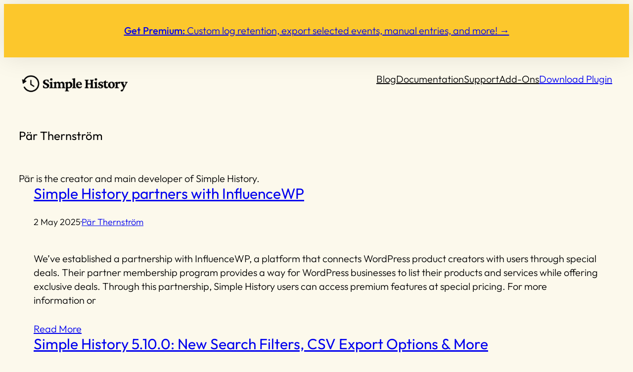

--- FILE ---
content_type: text/html; charset=UTF-8
request_url: https://simple-history.com/author/par/page/4/
body_size: 21005
content:
<!DOCTYPE html>
<html lang="en-US">
<head>
	<meta charset="UTF-8" />
	<meta name="viewport" content="width=device-width, initial-scale=1" />

<!-- The SEO Framework by Sybre Waaijer -->
<meta name="robots" content="max-snippet:-1,max-image-preview:large,max-video-preview:-1" />
<link rel="canonical" href="https://simple-history.com/author/par/page/4/" />
<link rel="prev" href="https://simple-history.com/author/par/page/3/" />
<link rel="next" href="https://simple-history.com/author/par/page/5/" />
<meta name="description" content="Pär is the creator and main developer of Simple History." />
<meta property="og:type" content="profile" />
<meta property="og:locale" content="en_US" />
<meta property="og:site_name" content="Simple History" />
<meta property="og:title" content="Author: Pär Thernström - Page 4" />
<meta property="og:description" content="Pär is the creator and main developer of Simple History." />
<meta property="og:url" content="https://simple-history.com/author/par/page/4/" />
<meta property="og:image" content="https://simple-history.com/wp/wp-content/uploads/2025/05/cropped-share-image-3.png" />
<meta property="og:image:width" content="1200" />
<meta property="og:image:height" content="630" />
<meta name="twitter:card" content="summary_large_image" />
<meta name="twitter:title" content="Author: Pär Thernström - Page 4" />
<meta name="twitter:description" content="Pär is the creator and main developer of Simple History." />
<meta name="twitter:image" content="https://simple-history.com/wp/wp-content/uploads/2025/05/cropped-share-image-3.png" />
<script type="application/ld+json">{"@context":"https://schema.org","@graph":[{"@type":"WebSite","@id":"https://simple-history.com/#/schema/WebSite","url":"https://simple-history.com/","name":"Simple History","description":"Track, Log, and Audit WordPress Changes","inLanguage":"en-US","potentialAction":{"@type":"SearchAction","target":{"@type":"EntryPoint","urlTemplate":"https://simple-history.com/search/{search_term_string}/"},"query-input":"required name=search_term_string"},"publisher":{"@type":"Organization","@id":"https://simple-history.com/#/schema/Organization","name":"Simple History","url":"https://simple-history.com/","logo":{"@type":"ImageObject","url":"https://simple-history.com/wp/wp-content/uploads/2023/09/SH_logo_NEW.png","contentUrl":"https://simple-history.com/wp/wp-content/uploads/2023/09/SH_logo_NEW.png","width":3717,"height":754,"contentSize":"58388"}}},{"@type":"CollectionPage","@id":"https://simple-history.com/author/par/page/4/","url":"https://simple-history.com/author/par/page/4/","name":"Author: Pär Thernström - Page 4 - Simple History","description":"Pär is the creator and main developer of Simple History.","inLanguage":"en-US","isPartOf":{"@id":"https://simple-history.com/#/schema/WebSite"},"breadcrumb":{"@type":"BreadcrumbList","@id":"https://simple-history.com/#/schema/BreadcrumbList","itemListElement":[{"@type":"ListItem","position":1,"item":"https://simple-history.com/","name":"Simple History"},{"@type":"ListItem","position":2,"name":"Author: Pär Thernström"}]}}]}</script>
<!-- / The SEO Framework by Sybre Waaijer | 9.30ms meta | 0.48ms boot -->

<title>Author: Pär Thernström - Page 4 - Simple History</title>
<link rel='dns-prefetch' href='//www.googletagmanager.com' />
<link rel="alternate" type="application/rss+xml" title="Simple History &raquo; Feed" href="https://simple-history.com/feed/" />
<link rel="alternate" type="application/rss+xml" title="Simple History &raquo; Comments Feed" href="https://simple-history.com/comments/feed/" />
<link rel="alternate" type="application/rss+xml" title="Simple History &raquo; Posts by Pär Thernström Feed" href="https://simple-history.com/author/par/feed/" />
<style id='wp-img-auto-sizes-contain-inline-css'>
img:is([sizes=auto i],[sizes^="auto," i]){contain-intrinsic-size:3000px 1500px}
/*# sourceURL=wp-img-auto-sizes-contain-inline-css */
</style>

<style id='wp-block-paragraph-inline-css'>
.is-small-text{font-size:.875em}.is-regular-text{font-size:1em}.is-large-text{font-size:2.25em}.is-larger-text{font-size:3em}.has-drop-cap:not(:focus):first-letter{float:left;font-size:8.4em;font-style:normal;font-weight:100;line-height:.68;margin:.05em .1em 0 0;text-transform:uppercase}body.rtl .has-drop-cap:not(:focus):first-letter{float:none;margin-left:.1em}p.has-drop-cap.has-background{overflow:hidden}:root :where(p.has-background){padding:1.25em 2.375em}:where(p.has-text-color:not(.has-link-color)) a{color:inherit}p.has-text-align-left[style*="writing-mode:vertical-lr"],p.has-text-align-right[style*="writing-mode:vertical-rl"]{rotate:180deg}
/*# sourceURL=https://simple-history.com/wp/wp-includes/blocks/paragraph/style.min.css */
</style>
<style id='wp-block-group-inline-css'>
.wp-block-group{box-sizing:border-box}:where(.wp-block-group.wp-block-group-is-layout-constrained){position:relative}
/*# sourceURL=https://simple-history.com/wp/wp-includes/blocks/group/style.min.css */
</style>
<style id='wp-block-site-logo-inline-css'>
.wp-block-site-logo{box-sizing:border-box;line-height:0}.wp-block-site-logo a{display:inline-block;line-height:0}.wp-block-site-logo.is-default-size img{height:auto;width:120px}.wp-block-site-logo img{height:auto;max-width:100%}.wp-block-site-logo a,.wp-block-site-logo img{border-radius:inherit}.wp-block-site-logo.aligncenter{margin-left:auto;margin-right:auto;text-align:center}:root :where(.wp-block-site-logo.is-style-rounded){border-radius:9999px}
/*# sourceURL=https://simple-history.com/wp/wp-includes/blocks/site-logo/style.min.css */
</style>
<style id='wp-block-navigation-link-inline-css'>
.wp-block-navigation .wp-block-navigation-item__label{overflow-wrap:break-word}.wp-block-navigation .wp-block-navigation-item__description{display:none}.link-ui-tools{outline:1px solid #f0f0f0;padding:8px}.link-ui-block-inserter{padding-top:8px}.link-ui-block-inserter__back{margin-left:8px;text-transform:uppercase}
/*# sourceURL=https://simple-history.com/wp/wp-includes/blocks/navigation-link/style.min.css */
</style>
<link rel='stylesheet' id='wp-block-navigation-css' href='https://simple-history.com/wp/wp-includes/blocks/navigation/style.min.css?ver=6.9' media='all' />
<style id='wp-block-button-inline-css'>
.wp-block-button__link{align-content:center;box-sizing:border-box;cursor:pointer;display:inline-block;height:100%;text-align:center;word-break:break-word}.wp-block-button__link.aligncenter{text-align:center}.wp-block-button__link.alignright{text-align:right}:where(.wp-block-button__link){border-radius:9999px;box-shadow:none;padding:calc(.667em + 2px) calc(1.333em + 2px);text-decoration:none}.wp-block-button[style*=text-decoration] .wp-block-button__link{text-decoration:inherit}.wp-block-buttons>.wp-block-button.has-custom-width{max-width:none}.wp-block-buttons>.wp-block-button.has-custom-width .wp-block-button__link{width:100%}.wp-block-buttons>.wp-block-button.has-custom-font-size .wp-block-button__link{font-size:inherit}.wp-block-buttons>.wp-block-button.wp-block-button__width-25{width:calc(25% - var(--wp--style--block-gap, .5em)*.75)}.wp-block-buttons>.wp-block-button.wp-block-button__width-50{width:calc(50% - var(--wp--style--block-gap, .5em)*.5)}.wp-block-buttons>.wp-block-button.wp-block-button__width-75{width:calc(75% - var(--wp--style--block-gap, .5em)*.25)}.wp-block-buttons>.wp-block-button.wp-block-button__width-100{flex-basis:100%;width:100%}.wp-block-buttons.is-vertical>.wp-block-button.wp-block-button__width-25{width:25%}.wp-block-buttons.is-vertical>.wp-block-button.wp-block-button__width-50{width:50%}.wp-block-buttons.is-vertical>.wp-block-button.wp-block-button__width-75{width:75%}.wp-block-button.is-style-squared,.wp-block-button__link.wp-block-button.is-style-squared{border-radius:0}.wp-block-button.no-border-radius,.wp-block-button__link.no-border-radius{border-radius:0!important}:root :where(.wp-block-button .wp-block-button__link.is-style-outline),:root :where(.wp-block-button.is-style-outline>.wp-block-button__link){border:2px solid;padding:.667em 1.333em}:root :where(.wp-block-button .wp-block-button__link.is-style-outline:not(.has-text-color)),:root :where(.wp-block-button.is-style-outline>.wp-block-button__link:not(.has-text-color)){color:currentColor}:root :where(.wp-block-button .wp-block-button__link.is-style-outline:not(.has-background)),:root :where(.wp-block-button.is-style-outline>.wp-block-button__link:not(.has-background)){background-color:initial;background-image:none}
/*# sourceURL=https://simple-history.com/wp/wp-includes/blocks/button/style.min.css */
</style>
<style id='wp-block-buttons-inline-css'>
.wp-block-buttons{box-sizing:border-box}.wp-block-buttons.is-vertical{flex-direction:column}.wp-block-buttons.is-vertical>.wp-block-button:last-child{margin-bottom:0}.wp-block-buttons>.wp-block-button{display:inline-block;margin:0}.wp-block-buttons.is-content-justification-left{justify-content:flex-start}.wp-block-buttons.is-content-justification-left.is-vertical{align-items:flex-start}.wp-block-buttons.is-content-justification-center{justify-content:center}.wp-block-buttons.is-content-justification-center.is-vertical{align-items:center}.wp-block-buttons.is-content-justification-right{justify-content:flex-end}.wp-block-buttons.is-content-justification-right.is-vertical{align-items:flex-end}.wp-block-buttons.is-content-justification-space-between{justify-content:space-between}.wp-block-buttons.aligncenter{text-align:center}.wp-block-buttons:not(.is-content-justification-space-between,.is-content-justification-right,.is-content-justification-left,.is-content-justification-center) .wp-block-button.aligncenter{margin-left:auto;margin-right:auto;width:100%}.wp-block-buttons[style*=text-decoration] .wp-block-button,.wp-block-buttons[style*=text-decoration] .wp-block-button__link{text-decoration:inherit}.wp-block-buttons.has-custom-font-size .wp-block-button__link{font-size:inherit}.wp-block-buttons .wp-block-button__link{width:100%}.wp-block-button.aligncenter{text-align:center}
/*# sourceURL=https://simple-history.com/wp/wp-includes/blocks/buttons/style.min.css */
</style>
<style id='wp-block-columns-inline-css'>
.wp-block-columns{box-sizing:border-box;display:flex;flex-wrap:wrap!important}@media (min-width:782px){.wp-block-columns{flex-wrap:nowrap!important}}.wp-block-columns{align-items:normal!important}.wp-block-columns.are-vertically-aligned-top{align-items:flex-start}.wp-block-columns.are-vertically-aligned-center{align-items:center}.wp-block-columns.are-vertically-aligned-bottom{align-items:flex-end}@media (max-width:781px){.wp-block-columns:not(.is-not-stacked-on-mobile)>.wp-block-column{flex-basis:100%!important}}@media (min-width:782px){.wp-block-columns:not(.is-not-stacked-on-mobile)>.wp-block-column{flex-basis:0;flex-grow:1}.wp-block-columns:not(.is-not-stacked-on-mobile)>.wp-block-column[style*=flex-basis]{flex-grow:0}}.wp-block-columns.is-not-stacked-on-mobile{flex-wrap:nowrap!important}.wp-block-columns.is-not-stacked-on-mobile>.wp-block-column{flex-basis:0;flex-grow:1}.wp-block-columns.is-not-stacked-on-mobile>.wp-block-column[style*=flex-basis]{flex-grow:0}:where(.wp-block-columns){margin-bottom:1.75em}:where(.wp-block-columns.has-background){padding:1.25em 2.375em}.wp-block-column{flex-grow:1;min-width:0;overflow-wrap:break-word;word-break:break-word}.wp-block-column.is-vertically-aligned-top{align-self:flex-start}.wp-block-column.is-vertically-aligned-center{align-self:center}.wp-block-column.is-vertically-aligned-bottom{align-self:flex-end}.wp-block-column.is-vertically-aligned-stretch{align-self:stretch}.wp-block-column.is-vertically-aligned-bottom,.wp-block-column.is-vertically-aligned-center,.wp-block-column.is-vertically-aligned-top{width:100%}
/*# sourceURL=https://simple-history.com/wp/wp-includes/blocks/columns/style.min.css */
</style>
<style id='wp-block-query-title-inline-css'>
.wp-block-query-title{box-sizing:border-box}
/*# sourceURL=https://simple-history.com/wp/wp-includes/blocks/query-title/style.min.css */
</style>
<style id='wp-block-post-author-biography-inline-css'>
.wp-block-post-author-biography{box-sizing:border-box}
/*# sourceURL=https://simple-history.com/wp/wp-includes/blocks/post-author-biography/style.min.css */
</style>
<style id='wp-block-post-title-inline-css'>
.wp-block-post-title{box-sizing:border-box;word-break:break-word}.wp-block-post-title :where(a){display:inline-block;font-family:inherit;font-size:inherit;font-style:inherit;font-weight:inherit;letter-spacing:inherit;line-height:inherit;text-decoration:inherit}
/*# sourceURL=https://simple-history.com/wp/wp-includes/blocks/post-title/style.min.css */
</style>
<style id='wp-block-post-date-inline-css'>
.wp-block-post-date{box-sizing:border-box}
/*# sourceURL=https://simple-history.com/wp/wp-includes/blocks/post-date/style.min.css */
</style>
<style id='wp-block-post-author-name-inline-css'>
.wp-block-post-author-name{box-sizing:border-box}
/*# sourceURL=https://simple-history.com/wp/wp-includes/blocks/post-author-name/style.min.css */
</style>
<style id='wp-block-post-excerpt-inline-css'>
:where(.wp-block-post-excerpt){box-sizing:border-box;margin-bottom:var(--wp--style--block-gap);margin-top:var(--wp--style--block-gap)}.wp-block-post-excerpt__excerpt{margin-bottom:0;margin-top:0}.wp-block-post-excerpt__more-text{margin-bottom:0;margin-top:var(--wp--style--block-gap)}.wp-block-post-excerpt__more-link{display:inline-block}
/*# sourceURL=https://simple-history.com/wp/wp-includes/blocks/post-excerpt/style.min.css */
</style>
<style id='wp-block-heading-inline-css'>
h1:where(.wp-block-heading).has-background,h2:where(.wp-block-heading).has-background,h3:where(.wp-block-heading).has-background,h4:where(.wp-block-heading).has-background,h5:where(.wp-block-heading).has-background,h6:where(.wp-block-heading).has-background{padding:1.25em 2.375em}h1.has-text-align-left[style*=writing-mode]:where([style*=vertical-lr]),h1.has-text-align-right[style*=writing-mode]:where([style*=vertical-rl]),h2.has-text-align-left[style*=writing-mode]:where([style*=vertical-lr]),h2.has-text-align-right[style*=writing-mode]:where([style*=vertical-rl]),h3.has-text-align-left[style*=writing-mode]:where([style*=vertical-lr]),h3.has-text-align-right[style*=writing-mode]:where([style*=vertical-rl]),h4.has-text-align-left[style*=writing-mode]:where([style*=vertical-lr]),h4.has-text-align-right[style*=writing-mode]:where([style*=vertical-rl]),h5.has-text-align-left[style*=writing-mode]:where([style*=vertical-lr]),h5.has-text-align-right[style*=writing-mode]:where([style*=vertical-rl]),h6.has-text-align-left[style*=writing-mode]:where([style*=vertical-lr]),h6.has-text-align-right[style*=writing-mode]:where([style*=vertical-rl]){rotate:180deg}
/*# sourceURL=https://simple-history.com/wp/wp-includes/blocks/heading/style.min.css */
</style>
<style id='wp-block-post-template-inline-css'>
.wp-block-post-template{box-sizing:border-box;list-style:none;margin-bottom:0;margin-top:0;max-width:100%;padding:0}.wp-block-post-template.is-flex-container{display:flex;flex-direction:row;flex-wrap:wrap;gap:1.25em}.wp-block-post-template.is-flex-container>li{margin:0;width:100%}@media (min-width:600px){.wp-block-post-template.is-flex-container.is-flex-container.columns-2>li{width:calc(50% - .625em)}.wp-block-post-template.is-flex-container.is-flex-container.columns-3>li{width:calc(33.33333% - .83333em)}.wp-block-post-template.is-flex-container.is-flex-container.columns-4>li{width:calc(25% - .9375em)}.wp-block-post-template.is-flex-container.is-flex-container.columns-5>li{width:calc(20% - 1em)}.wp-block-post-template.is-flex-container.is-flex-container.columns-6>li{width:calc(16.66667% - 1.04167em)}}@media (max-width:600px){.wp-block-post-template-is-layout-grid.wp-block-post-template-is-layout-grid.wp-block-post-template-is-layout-grid.wp-block-post-template-is-layout-grid{grid-template-columns:1fr}}.wp-block-post-template-is-layout-constrained>li>.alignright,.wp-block-post-template-is-layout-flow>li>.alignright{float:right;margin-inline-end:0;margin-inline-start:2em}.wp-block-post-template-is-layout-constrained>li>.alignleft,.wp-block-post-template-is-layout-flow>li>.alignleft{float:left;margin-inline-end:2em;margin-inline-start:0}.wp-block-post-template-is-layout-constrained>li>.aligncenter,.wp-block-post-template-is-layout-flow>li>.aligncenter{margin-inline-end:auto;margin-inline-start:auto}
/*# sourceURL=https://simple-history.com/wp/wp-includes/blocks/post-template/style.min.css */
</style>
<style id='wp-block-query-pagination-inline-css'>
.wp-block-query-pagination.is-content-justification-space-between>.wp-block-query-pagination-next:last-of-type{margin-inline-start:auto}.wp-block-query-pagination.is-content-justification-space-between>.wp-block-query-pagination-previous:first-child{margin-inline-end:auto}.wp-block-query-pagination .wp-block-query-pagination-previous-arrow{display:inline-block;margin-right:1ch}.wp-block-query-pagination .wp-block-query-pagination-previous-arrow:not(.is-arrow-chevron){transform:scaleX(1)}.wp-block-query-pagination .wp-block-query-pagination-next-arrow{display:inline-block;margin-left:1ch}.wp-block-query-pagination .wp-block-query-pagination-next-arrow:not(.is-arrow-chevron){transform:scaleX(1)}.wp-block-query-pagination.aligncenter{justify-content:center}
/*# sourceURL=https://simple-history.com/wp/wp-includes/blocks/query-pagination/style.min.css */
</style>
<style id='wp-block-latest-posts-inline-css'>
.wp-block-latest-posts{box-sizing:border-box}.wp-block-latest-posts.alignleft{margin-right:2em}.wp-block-latest-posts.alignright{margin-left:2em}.wp-block-latest-posts.wp-block-latest-posts__list{list-style:none}.wp-block-latest-posts.wp-block-latest-posts__list li{clear:both;overflow-wrap:break-word}.wp-block-latest-posts.is-grid{display:flex;flex-wrap:wrap}.wp-block-latest-posts.is-grid li{margin:0 1.25em 1.25em 0;width:100%}@media (min-width:600px){.wp-block-latest-posts.columns-2 li{width:calc(50% - .625em)}.wp-block-latest-posts.columns-2 li:nth-child(2n){margin-right:0}.wp-block-latest-posts.columns-3 li{width:calc(33.33333% - .83333em)}.wp-block-latest-posts.columns-3 li:nth-child(3n){margin-right:0}.wp-block-latest-posts.columns-4 li{width:calc(25% - .9375em)}.wp-block-latest-posts.columns-4 li:nth-child(4n){margin-right:0}.wp-block-latest-posts.columns-5 li{width:calc(20% - 1em)}.wp-block-latest-posts.columns-5 li:nth-child(5n){margin-right:0}.wp-block-latest-posts.columns-6 li{width:calc(16.66667% - 1.04167em)}.wp-block-latest-posts.columns-6 li:nth-child(6n){margin-right:0}}:root :where(.wp-block-latest-posts.is-grid){padding:0}:root :where(.wp-block-latest-posts.wp-block-latest-posts__list){padding-left:0}.wp-block-latest-posts__post-author,.wp-block-latest-posts__post-date{display:block;font-size:.8125em}.wp-block-latest-posts__post-excerpt,.wp-block-latest-posts__post-full-content{margin-bottom:1em;margin-top:.5em}.wp-block-latest-posts__featured-image a{display:inline-block}.wp-block-latest-posts__featured-image img{height:auto;max-width:100%;width:auto}.wp-block-latest-posts__featured-image.alignleft{float:left;margin-right:1em}.wp-block-latest-posts__featured-image.alignright{float:right;margin-left:1em}.wp-block-latest-posts__featured-image.aligncenter{margin-bottom:1em;text-align:center}
/*# sourceURL=https://simple-history.com/wp/wp-includes/blocks/latest-posts/style.min.css */
</style>
<style id='wp-block-image-inline-css'>
.wp-block-image>a,.wp-block-image>figure>a{display:inline-block}.wp-block-image img{box-sizing:border-box;height:auto;max-width:100%;vertical-align:bottom}@media not (prefers-reduced-motion){.wp-block-image img.hide{visibility:hidden}.wp-block-image img.show{animation:show-content-image .4s}}.wp-block-image[style*=border-radius] img,.wp-block-image[style*=border-radius]>a{border-radius:inherit}.wp-block-image.has-custom-border img{box-sizing:border-box}.wp-block-image.aligncenter{text-align:center}.wp-block-image.alignfull>a,.wp-block-image.alignwide>a{width:100%}.wp-block-image.alignfull img,.wp-block-image.alignwide img{height:auto;width:100%}.wp-block-image .aligncenter,.wp-block-image .alignleft,.wp-block-image .alignright,.wp-block-image.aligncenter,.wp-block-image.alignleft,.wp-block-image.alignright{display:table}.wp-block-image .aligncenter>figcaption,.wp-block-image .alignleft>figcaption,.wp-block-image .alignright>figcaption,.wp-block-image.aligncenter>figcaption,.wp-block-image.alignleft>figcaption,.wp-block-image.alignright>figcaption{caption-side:bottom;display:table-caption}.wp-block-image .alignleft{float:left;margin:.5em 1em .5em 0}.wp-block-image .alignright{float:right;margin:.5em 0 .5em 1em}.wp-block-image .aligncenter{margin-left:auto;margin-right:auto}.wp-block-image :where(figcaption){margin-bottom:1em;margin-top:.5em}.wp-block-image.is-style-circle-mask img{border-radius:9999px}@supports ((-webkit-mask-image:none) or (mask-image:none)) or (-webkit-mask-image:none){.wp-block-image.is-style-circle-mask img{border-radius:0;-webkit-mask-image:url('data:image/svg+xml;utf8,<svg viewBox="0 0 100 100" xmlns="http://www.w3.org/2000/svg"><circle cx="50" cy="50" r="50"/></svg>');mask-image:url('data:image/svg+xml;utf8,<svg viewBox="0 0 100 100" xmlns="http://www.w3.org/2000/svg"><circle cx="50" cy="50" r="50"/></svg>');mask-mode:alpha;-webkit-mask-position:center;mask-position:center;-webkit-mask-repeat:no-repeat;mask-repeat:no-repeat;-webkit-mask-size:contain;mask-size:contain}}:root :where(.wp-block-image.is-style-rounded img,.wp-block-image .is-style-rounded img){border-radius:9999px}.wp-block-image figure{margin:0}.wp-lightbox-container{display:flex;flex-direction:column;position:relative}.wp-lightbox-container img{cursor:zoom-in}.wp-lightbox-container img:hover+button{opacity:1}.wp-lightbox-container button{align-items:center;backdrop-filter:blur(16px) saturate(180%);background-color:#5a5a5a40;border:none;border-radius:4px;cursor:zoom-in;display:flex;height:20px;justify-content:center;opacity:0;padding:0;position:absolute;right:16px;text-align:center;top:16px;width:20px;z-index:100}@media not (prefers-reduced-motion){.wp-lightbox-container button{transition:opacity .2s ease}}.wp-lightbox-container button:focus-visible{outline:3px auto #5a5a5a40;outline:3px auto -webkit-focus-ring-color;outline-offset:3px}.wp-lightbox-container button:hover{cursor:pointer;opacity:1}.wp-lightbox-container button:focus{opacity:1}.wp-lightbox-container button:focus,.wp-lightbox-container button:hover,.wp-lightbox-container button:not(:hover):not(:active):not(.has-background){background-color:#5a5a5a40;border:none}.wp-lightbox-overlay{box-sizing:border-box;cursor:zoom-out;height:100vh;left:0;overflow:hidden;position:fixed;top:0;visibility:hidden;width:100%;z-index:100000}.wp-lightbox-overlay .close-button{align-items:center;cursor:pointer;display:flex;justify-content:center;min-height:40px;min-width:40px;padding:0;position:absolute;right:calc(env(safe-area-inset-right) + 16px);top:calc(env(safe-area-inset-top) + 16px);z-index:5000000}.wp-lightbox-overlay .close-button:focus,.wp-lightbox-overlay .close-button:hover,.wp-lightbox-overlay .close-button:not(:hover):not(:active):not(.has-background){background:none;border:none}.wp-lightbox-overlay .lightbox-image-container{height:var(--wp--lightbox-container-height);left:50%;overflow:hidden;position:absolute;top:50%;transform:translate(-50%,-50%);transform-origin:top left;width:var(--wp--lightbox-container-width);z-index:9999999999}.wp-lightbox-overlay .wp-block-image{align-items:center;box-sizing:border-box;display:flex;height:100%;justify-content:center;margin:0;position:relative;transform-origin:0 0;width:100%;z-index:3000000}.wp-lightbox-overlay .wp-block-image img{height:var(--wp--lightbox-image-height);min-height:var(--wp--lightbox-image-height);min-width:var(--wp--lightbox-image-width);width:var(--wp--lightbox-image-width)}.wp-lightbox-overlay .wp-block-image figcaption{display:none}.wp-lightbox-overlay button{background:none;border:none}.wp-lightbox-overlay .scrim{background-color:#fff;height:100%;opacity:.9;position:absolute;width:100%;z-index:2000000}.wp-lightbox-overlay.active{visibility:visible}@media not (prefers-reduced-motion){.wp-lightbox-overlay.active{animation:turn-on-visibility .25s both}.wp-lightbox-overlay.active img{animation:turn-on-visibility .35s both}.wp-lightbox-overlay.show-closing-animation:not(.active){animation:turn-off-visibility .35s both}.wp-lightbox-overlay.show-closing-animation:not(.active) img{animation:turn-off-visibility .25s both}.wp-lightbox-overlay.zoom.active{animation:none;opacity:1;visibility:visible}.wp-lightbox-overlay.zoom.active .lightbox-image-container{animation:lightbox-zoom-in .4s}.wp-lightbox-overlay.zoom.active .lightbox-image-container img{animation:none}.wp-lightbox-overlay.zoom.active .scrim{animation:turn-on-visibility .4s forwards}.wp-lightbox-overlay.zoom.show-closing-animation:not(.active){animation:none}.wp-lightbox-overlay.zoom.show-closing-animation:not(.active) .lightbox-image-container{animation:lightbox-zoom-out .4s}.wp-lightbox-overlay.zoom.show-closing-animation:not(.active) .lightbox-image-container img{animation:none}.wp-lightbox-overlay.zoom.show-closing-animation:not(.active) .scrim{animation:turn-off-visibility .4s forwards}}@keyframes show-content-image{0%{visibility:hidden}99%{visibility:hidden}to{visibility:visible}}@keyframes turn-on-visibility{0%{opacity:0}to{opacity:1}}@keyframes turn-off-visibility{0%{opacity:1;visibility:visible}99%{opacity:0;visibility:visible}to{opacity:0;visibility:hidden}}@keyframes lightbox-zoom-in{0%{transform:translate(calc((-100vw + var(--wp--lightbox-scrollbar-width))/2 + var(--wp--lightbox-initial-left-position)),calc(-50vh + var(--wp--lightbox-initial-top-position))) scale(var(--wp--lightbox-scale))}to{transform:translate(-50%,-50%) scale(1)}}@keyframes lightbox-zoom-out{0%{transform:translate(-50%,-50%) scale(1);visibility:visible}99%{visibility:visible}to{transform:translate(calc((-100vw + var(--wp--lightbox-scrollbar-width))/2 + var(--wp--lightbox-initial-left-position)),calc(-50vh + var(--wp--lightbox-initial-top-position))) scale(var(--wp--lightbox-scale));visibility:hidden}}

            .wp-block-image.is-style-screenshot-image {
                padding: 60px;
            }
            
            .wp-block-image.is-style-screenshot-image:nth-of-type(1) {
                background: rgb(250, 198, 181);
            }

            .wp-block-image.is-style-screenshot-image:nth-of-type(2) {
                background: rgb(241, 196, 112);
            }

            .wp-block-image.is-style-screenshot-image:nth-of-type(3) {
                background: rgb(250, 222, 143);
            }

            .wp-block-image.is-style-screenshot-image:nth-of-type(4) {
                background: rgb(161, 232, 186);
            }

            .wp-block-image.is-style-screenshot-image:nth-of-type(5) {
                background: rgb(168, 214, 250);
            }

            .wp-block-image.is-style-screenshot-image:nth-of-type(6) {
                background: rgb(213, 181, 249);
            }

            .entry .entry-content .wp-block-image.is-style-screenshot-image figure {
                margin: 0 auto;
            }

            .wp-block-image.is-style-screenshot-image img { 
                margin: 0 auto;
                box-shadow: 0 5px 15px 5px #74747457;
                border-radius: 5px;
            }
        
/*# sourceURL=wp-block-image-inline-css */
</style>
<style id='wp-block-spacer-inline-css'>
.wp-block-spacer{clear:both}
/*# sourceURL=https://simple-history.com/wp/wp-includes/blocks/spacer/style.min.css */
</style>
<style id='wp-block-list-inline-css'>
ol,ul{box-sizing:border-box}:root :where(.wp-block-list.has-background){padding:1.25em 2.375em}
/*# sourceURL=https://simple-history.com/wp/wp-includes/blocks/list/style.min.css */
</style>
<style id='wp-emoji-styles-inline-css'>

	img.wp-smiley, img.emoji {
		display: inline !important;
		border: none !important;
		box-shadow: none !important;
		height: 1em !important;
		width: 1em !important;
		margin: 0 0.07em !important;
		vertical-align: -0.1em !important;
		background: none !important;
		padding: 0 !important;
	}
/*# sourceURL=wp-emoji-styles-inline-css */
</style>
<style id='wp-block-library-inline-css'>
:root{--wp-block-synced-color:#7a00df;--wp-block-synced-color--rgb:122,0,223;--wp-bound-block-color:var(--wp-block-synced-color);--wp-editor-canvas-background:#ddd;--wp-admin-theme-color:#007cba;--wp-admin-theme-color--rgb:0,124,186;--wp-admin-theme-color-darker-10:#006ba1;--wp-admin-theme-color-darker-10--rgb:0,107,160.5;--wp-admin-theme-color-darker-20:#005a87;--wp-admin-theme-color-darker-20--rgb:0,90,135;--wp-admin-border-width-focus:2px}@media (min-resolution:192dpi){:root{--wp-admin-border-width-focus:1.5px}}.wp-element-button{cursor:pointer}:root .has-very-light-gray-background-color{background-color:#eee}:root .has-very-dark-gray-background-color{background-color:#313131}:root .has-very-light-gray-color{color:#eee}:root .has-very-dark-gray-color{color:#313131}:root .has-vivid-green-cyan-to-vivid-cyan-blue-gradient-background{background:linear-gradient(135deg,#00d084,#0693e3)}:root .has-purple-crush-gradient-background{background:linear-gradient(135deg,#34e2e4,#4721fb 50%,#ab1dfe)}:root .has-hazy-dawn-gradient-background{background:linear-gradient(135deg,#faaca8,#dad0ec)}:root .has-subdued-olive-gradient-background{background:linear-gradient(135deg,#fafae1,#67a671)}:root .has-atomic-cream-gradient-background{background:linear-gradient(135deg,#fdd79a,#004a59)}:root .has-nightshade-gradient-background{background:linear-gradient(135deg,#330968,#31cdcf)}:root .has-midnight-gradient-background{background:linear-gradient(135deg,#020381,#2874fc)}:root{--wp--preset--font-size--normal:16px;--wp--preset--font-size--huge:42px}.has-regular-font-size{font-size:1em}.has-larger-font-size{font-size:2.625em}.has-normal-font-size{font-size:var(--wp--preset--font-size--normal)}.has-huge-font-size{font-size:var(--wp--preset--font-size--huge)}.has-text-align-center{text-align:center}.has-text-align-left{text-align:left}.has-text-align-right{text-align:right}.has-fit-text{white-space:nowrap!important}#end-resizable-editor-section{display:none}.aligncenter{clear:both}.items-justified-left{justify-content:flex-start}.items-justified-center{justify-content:center}.items-justified-right{justify-content:flex-end}.items-justified-space-between{justify-content:space-between}.screen-reader-text{border:0;clip-path:inset(50%);height:1px;margin:-1px;overflow:hidden;padding:0;position:absolute;width:1px;word-wrap:normal!important}.screen-reader-text:focus{background-color:#ddd;clip-path:none;color:#444;display:block;font-size:1em;height:auto;left:5px;line-height:normal;padding:15px 23px 14px;text-decoration:none;top:5px;width:auto;z-index:100000}html :where(.has-border-color){border-style:solid}html :where([style*=border-top-color]){border-top-style:solid}html :where([style*=border-right-color]){border-right-style:solid}html :where([style*=border-bottom-color]){border-bottom-style:solid}html :where([style*=border-left-color]){border-left-style:solid}html :where([style*=border-width]){border-style:solid}html :where([style*=border-top-width]){border-top-style:solid}html :where([style*=border-right-width]){border-right-style:solid}html :where([style*=border-bottom-width]){border-bottom-style:solid}html :where([style*=border-left-width]){border-left-style:solid}html :where(img[class*=wp-image-]){height:auto;max-width:100%}:where(figure){margin:0 0 1em}html :where(.is-position-sticky){--wp-admin--admin-bar--position-offset:var(--wp-admin--admin-bar--height,0px)}@media screen and (max-width:600px){html :where(.is-position-sticky){--wp-admin--admin-bar--position-offset:0px}}
/*# sourceURL=/wp-includes/css/dist/block-library/common.min.css */
</style>
<link rel='stylesheet' id='coblocks-extensions-css' href='https://simple-history.com/wp/wp-content/plugins/coblocks/dist/style-coblocks-extensions.css?ver=3.1.16' media='all' />
<link rel='stylesheet' id='coblocks-animation-css' href='https://simple-history.com/wp/wp-content/plugins/coblocks/dist/style-coblocks-animation.css?ver=2677611078ee87eb3b1c' media='all' />
<link rel='stylesheet' id='example-styles-css' href='https://simple-history.com/wp/wp-content/plugins/eskapism-multisite-shared-wp-plugin/inc/../build/index.css?ver=c4038158240aec2d3120' media='all' />
<style id='global-styles-inline-css'>
:root{--wp--preset--aspect-ratio--square: 1;--wp--preset--aspect-ratio--4-3: 4/3;--wp--preset--aspect-ratio--3-4: 3/4;--wp--preset--aspect-ratio--3-2: 3/2;--wp--preset--aspect-ratio--2-3: 2/3;--wp--preset--aspect-ratio--16-9: 16/9;--wp--preset--aspect-ratio--9-16: 9/16;--wp--preset--color--black: #000000;--wp--preset--color--cyan-bluish-gray: #abb8c3;--wp--preset--color--white: #ffffff;--wp--preset--color--pale-pink: #f78da7;--wp--preset--color--vivid-red: #cf2e2e;--wp--preset--color--luminous-vivid-orange: #ff6900;--wp--preset--color--luminous-vivid-amber: #fcb900;--wp--preset--color--light-green-cyan: #7bdcb5;--wp--preset--color--vivid-green-cyan: #00d084;--wp--preset--color--pale-cyan-blue: #8ed1fc;--wp--preset--color--vivid-cyan-blue: #0693e3;--wp--preset--color--vivid-purple: #9b51e0;--wp--preset--color--base: #ffffff;--wp--preset--color--contrast: #000000;--wp--preset--color--primary: #0000ff;--wp--preset--color--secondary: #000099;--wp--preset--color--neutral: #eeeeee;--wp--preset--gradient--vivid-cyan-blue-to-vivid-purple: linear-gradient(135deg,rgb(6,147,227) 0%,rgb(155,81,224) 100%);--wp--preset--gradient--light-green-cyan-to-vivid-green-cyan: linear-gradient(135deg,rgb(122,220,180) 0%,rgb(0,208,130) 100%);--wp--preset--gradient--luminous-vivid-amber-to-luminous-vivid-orange: linear-gradient(135deg,rgb(252,185,0) 0%,rgb(255,105,0) 100%);--wp--preset--gradient--luminous-vivid-orange-to-vivid-red: linear-gradient(135deg,rgb(255,105,0) 0%,rgb(207,46,46) 100%);--wp--preset--gradient--very-light-gray-to-cyan-bluish-gray: linear-gradient(135deg,rgb(238,238,238) 0%,rgb(169,184,195) 100%);--wp--preset--gradient--cool-to-warm-spectrum: linear-gradient(135deg,rgb(74,234,220) 0%,rgb(151,120,209) 20%,rgb(207,42,186) 40%,rgb(238,44,130) 60%,rgb(251,105,98) 80%,rgb(254,248,76) 100%);--wp--preset--gradient--blush-light-purple: linear-gradient(135deg,rgb(255,206,236) 0%,rgb(152,150,240) 100%);--wp--preset--gradient--blush-bordeaux: linear-gradient(135deg,rgb(254,205,165) 0%,rgb(254,45,45) 50%,rgb(107,0,62) 100%);--wp--preset--gradient--luminous-dusk: linear-gradient(135deg,rgb(255,203,112) 0%,rgb(199,81,192) 50%,rgb(65,88,208) 100%);--wp--preset--gradient--pale-ocean: linear-gradient(135deg,rgb(255,245,203) 0%,rgb(182,227,212) 50%,rgb(51,167,181) 100%);--wp--preset--gradient--electric-grass: linear-gradient(135deg,rgb(202,248,128) 0%,rgb(113,206,126) 100%);--wp--preset--gradient--midnight: linear-gradient(135deg,rgb(2,3,129) 0%,rgb(40,116,252) 100%);--wp--preset--gradient--primary-contrast: linear-gradient(0deg, var(--wp--preset--color--primary) 0%, var(--wp--preset--color--contrast) 100%);--wp--preset--font-size--small: 18px;--wp--preset--font-size--medium: clamp(18px, 1.125rem + ((1vw - 3.2px) * 0.227), 20px);--wp--preset--font-size--large: clamp(20px, 1.25rem + ((1vw - 3.2px) * 0.455), 24px);--wp--preset--font-size--x-large: clamp(24px, 1.5rem + ((1vw - 3.2px) * 0.682), 30px);--wp--preset--font-size--x-small: 16px;--wp--preset--font-size--max-36: clamp(30px, 1.875rem + ((1vw - 3.2px) * 0.682), 36px);--wp--preset--font-size--max-48: clamp(36px, 2.25rem + ((1vw - 3.2px) * 1.364), 48px);--wp--preset--font-size--max-60: clamp(42px, 2.625rem + ((1vw - 3.2px) * 2.045), 60px);--wp--preset--font-size--max-72: clamp(48px, 3rem + ((1vw - 3.2px) * 2.727), 72px);--wp--preset--font-family--primary: Outfit, sans-serif;--wp--preset--font-family--system-font: -apple-system, BlinkMacSystemFont, 'Segoe UI', Roboto, Oxygen-Sans, Ubuntu, Cantarell, 'Helvetica Neue', sans-serif;--wp--preset--spacing--20: 0.44rem;--wp--preset--spacing--30: 0.67rem;--wp--preset--spacing--40: 1rem;--wp--preset--spacing--50: 1.5rem;--wp--preset--spacing--60: 2.25rem;--wp--preset--spacing--70: 3.38rem;--wp--preset--spacing--80: 5.06rem;--wp--preset--spacing--x-small: 20px;--wp--preset--spacing--small: clamp(30px, 4vw, 40px);--wp--preset--spacing--medium: clamp(40px, 6vw, 60px);--wp--preset--spacing--large: clamp(50px, 8vw, 80px);--wp--preset--spacing--x-large: clamp(60px, 10vw, 100px);--wp--preset--shadow--natural: 6px 6px 9px rgba(0, 0, 0, 0.2);--wp--preset--shadow--deep: 12px 12px 50px rgba(0, 0, 0, 0.4);--wp--preset--shadow--sharp: 6px 6px 0px rgba(0, 0, 0, 0.2);--wp--preset--shadow--outlined: 6px 6px 0px -3px rgb(255, 255, 255), 6px 6px rgb(0, 0, 0);--wp--preset--shadow--crisp: 6px 6px 0px rgb(0, 0, 0);--wp--preset--shadow--light: 0 0 50px rgb(10, 10, 10, 0.1);;--wp--preset--shadow--solid: 5px 5px 0 rgb(10, 10, 10, 1);--wp--custom--font-weight--thin: 100;--wp--custom--font-weight--extra-light: 200;--wp--custom--font-weight--light: 300;--wp--custom--font-weight--regular: 400;--wp--custom--font-weight--medium: 500;--wp--custom--font-weight--semi-bold: 600;--wp--custom--font-weight--bold: 700;--wp--custom--font-weight--extra-bold: 800;--wp--custom--font-weight--black: 900;--wp--custom--line-height--body: 1.75;--wp--custom--line-height--heading: 1.1;--wp--custom--line-height--medium: 1.5;--wp--custom--line-height--one: 1;--wp--custom--spacing--gap: 30px;}.wp-block-button .wp-block-button__link{--wp--preset--spacing--x-small: 10px;--wp--preset--spacing--small: 15px;--wp--preset--spacing--medium: 20px;--wp--preset--spacing--large: 30px;--wp--preset--spacing--x-large: 40px;}:root { --wp--style--global--content-size: 640px;--wp--style--global--wide-size: 1200px; }:where(body) { margin: 0; }.wp-site-blocks { padding-top: var(--wp--style--root--padding-top); padding-bottom: var(--wp--style--root--padding-bottom); }.has-global-padding { padding-right: var(--wp--style--root--padding-right); padding-left: var(--wp--style--root--padding-left); }.has-global-padding > .alignfull { margin-right: calc(var(--wp--style--root--padding-right) * -1); margin-left: calc(var(--wp--style--root--padding-left) * -1); }.has-global-padding :where(:not(.alignfull.is-layout-flow) > .has-global-padding:not(.wp-block-block, .alignfull)) { padding-right: 0; padding-left: 0; }.has-global-padding :where(:not(.alignfull.is-layout-flow) > .has-global-padding:not(.wp-block-block, .alignfull)) > .alignfull { margin-left: 0; margin-right: 0; }.wp-site-blocks > .alignleft { float: left; margin-right: 2em; }.wp-site-blocks > .alignright { float: right; margin-left: 2em; }.wp-site-blocks > .aligncenter { justify-content: center; margin-left: auto; margin-right: auto; }:where(.wp-site-blocks) > * { margin-block-start: var(--wp--custom--spacing--gap); margin-block-end: 0; }:where(.wp-site-blocks) > :first-child { margin-block-start: 0; }:where(.wp-site-blocks) > :last-child { margin-block-end: 0; }:root { --wp--style--block-gap: var(--wp--custom--spacing--gap); }:root :where(.is-layout-flow) > :first-child{margin-block-start: 0;}:root :where(.is-layout-flow) > :last-child{margin-block-end: 0;}:root :where(.is-layout-flow) > *{margin-block-start: var(--wp--custom--spacing--gap);margin-block-end: 0;}:root :where(.is-layout-constrained) > :first-child{margin-block-start: 0;}:root :where(.is-layout-constrained) > :last-child{margin-block-end: 0;}:root :where(.is-layout-constrained) > *{margin-block-start: var(--wp--custom--spacing--gap);margin-block-end: 0;}:root :where(.is-layout-flex){gap: var(--wp--custom--spacing--gap);}:root :where(.is-layout-grid){gap: var(--wp--custom--spacing--gap);}.is-layout-flow > .alignleft{float: left;margin-inline-start: 0;margin-inline-end: 2em;}.is-layout-flow > .alignright{float: right;margin-inline-start: 2em;margin-inline-end: 0;}.is-layout-flow > .aligncenter{margin-left: auto !important;margin-right: auto !important;}.is-layout-constrained > .alignleft{float: left;margin-inline-start: 0;margin-inline-end: 2em;}.is-layout-constrained > .alignright{float: right;margin-inline-start: 2em;margin-inline-end: 0;}.is-layout-constrained > .aligncenter{margin-left: auto !important;margin-right: auto !important;}.is-layout-constrained > :where(:not(.alignleft):not(.alignright):not(.alignfull)){max-width: var(--wp--style--global--content-size);margin-left: auto !important;margin-right: auto !important;}.is-layout-constrained > .alignwide{max-width: var(--wp--style--global--wide-size);}body .is-layout-flex{display: flex;}.is-layout-flex{flex-wrap: wrap;align-items: center;}.is-layout-flex > :is(*, div){margin: 0;}body .is-layout-grid{display: grid;}.is-layout-grid > :is(*, div){margin: 0;}body{background-color: #fcf9ec;color: var(--wp--preset--color--contrast);font-family: var(--wp--preset--font-family--primary);font-size: var(--wp--preset--font-size--medium);font-weight: var(--wp--custom--font-weight--light);line-height: 1.4;--wp--style--root--padding-top: 0px;--wp--style--root--padding-right: var(--wp--custom--spacing--gap);--wp--style--root--padding-bottom: 0px;--wp--style--root--padding-left: var(--wp--custom--spacing--gap);}a:where(:not(.wp-element-button)){color: var(--wp--preset--color--contrast);text-decoration: underline;}:root :where(a:where(:not(.wp-element-button)):hover){color: var(--wp--preset--color--contrast);}h1, h2, h3, h4, h5, h6{font-weight: var(--wp--custom--font-weight--regular);line-height: var(--wp--custom--line-height--heading);}h1{font-size: var(--wp--preset--font-size--max-36);}h2{font-size: var(--wp--preset--font-size--x-large);}h3{font-size: var(--wp--preset--font-size--max-36);}h4{font-size: var(--wp--preset--font-size--medium);}h5{font-size: var(--wp--preset--font-size--small);}h6{font-size: var(--wp--preset--font-size--small);}:root :where(.wp-element-button, .wp-block-button__link){background-color: var(--wp--preset--color--primary);border-radius: 5px;border-width: 0;color: var(--wp--preset--color--base);font-family: inherit;font-size: var(--wp--preset--font-size--x-small);font-style: inherit;font-weight: var(--wp--custom--font-weight--regular);letter-spacing: inherit;line-height: var(--wp--custom--line-height--medium);padding-top: 15px;padding-right: 30px;padding-bottom: 15px;padding-left: 30px;text-decoration: none;text-transform: inherit;}:root :where(.wp-element-button:hover, .wp-block-button__link:hover){background-color: var(--wp--preset--color--primary);}:root :where(.wp-element-caption, .wp-block-audio figcaption, .wp-block-embed figcaption, .wp-block-gallery figcaption, .wp-block-image figcaption, .wp-block-table figcaption, .wp-block-video figcaption){font-size: var(--wp--preset--font-size--small);margin-top: 10px;margin-bottom: 0px;}.has-black-color{color: var(--wp--preset--color--black) !important;}.has-cyan-bluish-gray-color{color: var(--wp--preset--color--cyan-bluish-gray) !important;}.has-white-color{color: var(--wp--preset--color--white) !important;}.has-pale-pink-color{color: var(--wp--preset--color--pale-pink) !important;}.has-vivid-red-color{color: var(--wp--preset--color--vivid-red) !important;}.has-luminous-vivid-orange-color{color: var(--wp--preset--color--luminous-vivid-orange) !important;}.has-luminous-vivid-amber-color{color: var(--wp--preset--color--luminous-vivid-amber) !important;}.has-light-green-cyan-color{color: var(--wp--preset--color--light-green-cyan) !important;}.has-vivid-green-cyan-color{color: var(--wp--preset--color--vivid-green-cyan) !important;}.has-pale-cyan-blue-color{color: var(--wp--preset--color--pale-cyan-blue) !important;}.has-vivid-cyan-blue-color{color: var(--wp--preset--color--vivid-cyan-blue) !important;}.has-vivid-purple-color{color: var(--wp--preset--color--vivid-purple) !important;}.has-base-color{color: var(--wp--preset--color--base) !important;}.has-contrast-color{color: var(--wp--preset--color--contrast) !important;}.has-primary-color{color: var(--wp--preset--color--primary) !important;}.has-secondary-color{color: var(--wp--preset--color--secondary) !important;}.has-neutral-color{color: var(--wp--preset--color--neutral) !important;}.has-black-background-color{background-color: var(--wp--preset--color--black) !important;}.has-cyan-bluish-gray-background-color{background-color: var(--wp--preset--color--cyan-bluish-gray) !important;}.has-white-background-color{background-color: var(--wp--preset--color--white) !important;}.has-pale-pink-background-color{background-color: var(--wp--preset--color--pale-pink) !important;}.has-vivid-red-background-color{background-color: var(--wp--preset--color--vivid-red) !important;}.has-luminous-vivid-orange-background-color{background-color: var(--wp--preset--color--luminous-vivid-orange) !important;}.has-luminous-vivid-amber-background-color{background-color: var(--wp--preset--color--luminous-vivid-amber) !important;}.has-light-green-cyan-background-color{background-color: var(--wp--preset--color--light-green-cyan) !important;}.has-vivid-green-cyan-background-color{background-color: var(--wp--preset--color--vivid-green-cyan) !important;}.has-pale-cyan-blue-background-color{background-color: var(--wp--preset--color--pale-cyan-blue) !important;}.has-vivid-cyan-blue-background-color{background-color: var(--wp--preset--color--vivid-cyan-blue) !important;}.has-vivid-purple-background-color{background-color: var(--wp--preset--color--vivid-purple) !important;}.has-base-background-color{background-color: var(--wp--preset--color--base) !important;}.has-contrast-background-color{background-color: var(--wp--preset--color--contrast) !important;}.has-primary-background-color{background-color: var(--wp--preset--color--primary) !important;}.has-secondary-background-color{background-color: var(--wp--preset--color--secondary) !important;}.has-neutral-background-color{background-color: var(--wp--preset--color--neutral) !important;}.has-black-border-color{border-color: var(--wp--preset--color--black) !important;}.has-cyan-bluish-gray-border-color{border-color: var(--wp--preset--color--cyan-bluish-gray) !important;}.has-white-border-color{border-color: var(--wp--preset--color--white) !important;}.has-pale-pink-border-color{border-color: var(--wp--preset--color--pale-pink) !important;}.has-vivid-red-border-color{border-color: var(--wp--preset--color--vivid-red) !important;}.has-luminous-vivid-orange-border-color{border-color: var(--wp--preset--color--luminous-vivid-orange) !important;}.has-luminous-vivid-amber-border-color{border-color: var(--wp--preset--color--luminous-vivid-amber) !important;}.has-light-green-cyan-border-color{border-color: var(--wp--preset--color--light-green-cyan) !important;}.has-vivid-green-cyan-border-color{border-color: var(--wp--preset--color--vivid-green-cyan) !important;}.has-pale-cyan-blue-border-color{border-color: var(--wp--preset--color--pale-cyan-blue) !important;}.has-vivid-cyan-blue-border-color{border-color: var(--wp--preset--color--vivid-cyan-blue) !important;}.has-vivid-purple-border-color{border-color: var(--wp--preset--color--vivid-purple) !important;}.has-base-border-color{border-color: var(--wp--preset--color--base) !important;}.has-contrast-border-color{border-color: var(--wp--preset--color--contrast) !important;}.has-primary-border-color{border-color: var(--wp--preset--color--primary) !important;}.has-secondary-border-color{border-color: var(--wp--preset--color--secondary) !important;}.has-neutral-border-color{border-color: var(--wp--preset--color--neutral) !important;}.has-vivid-cyan-blue-to-vivid-purple-gradient-background{background: var(--wp--preset--gradient--vivid-cyan-blue-to-vivid-purple) !important;}.has-light-green-cyan-to-vivid-green-cyan-gradient-background{background: var(--wp--preset--gradient--light-green-cyan-to-vivid-green-cyan) !important;}.has-luminous-vivid-amber-to-luminous-vivid-orange-gradient-background{background: var(--wp--preset--gradient--luminous-vivid-amber-to-luminous-vivid-orange) !important;}.has-luminous-vivid-orange-to-vivid-red-gradient-background{background: var(--wp--preset--gradient--luminous-vivid-orange-to-vivid-red) !important;}.has-very-light-gray-to-cyan-bluish-gray-gradient-background{background: var(--wp--preset--gradient--very-light-gray-to-cyan-bluish-gray) !important;}.has-cool-to-warm-spectrum-gradient-background{background: var(--wp--preset--gradient--cool-to-warm-spectrum) !important;}.has-blush-light-purple-gradient-background{background: var(--wp--preset--gradient--blush-light-purple) !important;}.has-blush-bordeaux-gradient-background{background: var(--wp--preset--gradient--blush-bordeaux) !important;}.has-luminous-dusk-gradient-background{background: var(--wp--preset--gradient--luminous-dusk) !important;}.has-pale-ocean-gradient-background{background: var(--wp--preset--gradient--pale-ocean) !important;}.has-electric-grass-gradient-background{background: var(--wp--preset--gradient--electric-grass) !important;}.has-midnight-gradient-background{background: var(--wp--preset--gradient--midnight) !important;}.has-primary-contrast-gradient-background{background: var(--wp--preset--gradient--primary-contrast) !important;}.has-small-font-size{font-size: var(--wp--preset--font-size--small) !important;}.has-medium-font-size{font-size: var(--wp--preset--font-size--medium) !important;}.has-large-font-size{font-size: var(--wp--preset--font-size--large) !important;}.has-x-large-font-size{font-size: var(--wp--preset--font-size--x-large) !important;}.has-x-small-font-size{font-size: var(--wp--preset--font-size--x-small) !important;}.has-max-36-font-size{font-size: var(--wp--preset--font-size--max-36) !important;}.has-max-48-font-size{font-size: var(--wp--preset--font-size--max-48) !important;}.has-max-60-font-size{font-size: var(--wp--preset--font-size--max-60) !important;}.has-max-72-font-size{font-size: var(--wp--preset--font-size--max-72) !important;}.has-primary-font-family{font-family: var(--wp--preset--font-family--primary) !important;}.has-system-font-font-family{font-family: var(--wp--preset--font-family--system-font) !important;}
:root :where(.wp-block-post-template-is-layout-flow) > :first-child{margin-block-start: 0;}:root :where(.wp-block-post-template-is-layout-flow) > :last-child{margin-block-end: 0;}:root :where(.wp-block-post-template-is-layout-flow) > *{margin-block-start: var(--wp--preset--spacing--medium);;margin-block-end: 0;}:root :where(.wp-block-post-template-is-layout-constrained) > :first-child{margin-block-start: 0;}:root :where(.wp-block-post-template-is-layout-constrained) > :last-child{margin-block-end: 0;}:root :where(.wp-block-post-template-is-layout-constrained) > *{margin-block-start: var(--wp--preset--spacing--medium);;margin-block-end: 0;}:root :where(.wp-block-post-template-is-layout-flex){gap: var(--wp--preset--spacing--medium);;}:root :where(.wp-block-post-template-is-layout-grid){gap: var(--wp--preset--spacing--medium);;}
:root :where(.wp-block-buttons-is-layout-flow) > :first-child{margin-block-start: 0;}:root :where(.wp-block-buttons-is-layout-flow) > :last-child{margin-block-end: 0;}:root :where(.wp-block-buttons-is-layout-flow) > *{margin-block-start: 10px;margin-block-end: 0;}:root :where(.wp-block-buttons-is-layout-constrained) > :first-child{margin-block-start: 0;}:root :where(.wp-block-buttons-is-layout-constrained) > :last-child{margin-block-end: 0;}:root :where(.wp-block-buttons-is-layout-constrained) > *{margin-block-start: 10px;margin-block-end: 0;}:root :where(.wp-block-buttons-is-layout-flex){gap: 10px;}:root :where(.wp-block-buttons-is-layout-grid){gap: 10px;}
:root :where(.wp-block-image){margin-top: 30px;margin-right: 0;margin-bottom: 30px;margin-left: 0;}
:root :where(.wp-block-list){padding-left: var(--wp--custom--spacing--gap);}:root :where(.wp-block-list.is-style-no-disc ){list-style-type: none; padding-left: 0;}
:root :where(.wp-block-navigation){font-size: var(--wp--preset--font-size--small);}
:root :where(.wp-block-navigation a:where(:not(.wp-element-button))){text-decoration: none;}
:root :where(p.has-background ){padding: 20px 30px;}
:root :where(.wp-block-spacer){margin-top: 0;}
:root :where(.wp-block-template-part){margin-top: 0;}
/*# sourceURL=global-styles-inline-css */
</style>
<style id='core-block-supports-inline-css'>
.wp-container-content-9cfa9a5a{flex-grow:1;}.wp-container-core-group-is-layout-17124a9a{flex-wrap:nowrap;justify-content:flex-end;}.wp-container-core-columns-is-layout-28f84493{flex-wrap:nowrap;}.wp-container-core-group-is-layout-9a086bd3 > *{margin-block-start:0;margin-block-end:0;}.wp-container-core-group-is-layout-9a086bd3 > * + *{margin-block-start:10px;margin-block-end:0;}.wp-container-core-group-is-layout-a6258e36{gap:5px;}.wp-container-core-group-is-layout-fe0e2ea3 > *{margin-block-start:0;margin-block-end:0;}.wp-container-core-group-is-layout-fe0e2ea3 > * + *{margin-block-start:10px;margin-block-end:0;}.wp-elements-12b5a5ccb0acceb520db2b2debd9deee a:where(:not(.wp-element-button)){color:var(--wp--preset--color--base);}.wp-container-core-group-is-layout-28f6f348{flex-wrap:nowrap;gap:var(--wp--preset--spacing--x-small);justify-content:flex-start;}.wp-container-core-group-is-layout-5d6af5fe > :where(:not(.alignleft):not(.alignright):not(.alignfull)){max-width:30rem;margin-left:0 !important;margin-right:auto !important;}.wp-container-core-group-is-layout-5d6af5fe > .alignwide{max-width:30rem;}.wp-container-core-group-is-layout-5d6af5fe .alignfull{max-width:none;}.wp-container-core-group-is-layout-4e2e7437{flex-wrap:nowrap;justify-content:space-between;align-items:flex-start;}
/*# sourceURL=core-block-supports-inline-css */
</style>
<style id='wp-block-template-skip-link-inline-css'>

		.skip-link.screen-reader-text {
			border: 0;
			clip-path: inset(50%);
			height: 1px;
			margin: -1px;
			overflow: hidden;
			padding: 0;
			position: absolute !important;
			width: 1px;
			word-wrap: normal !important;
		}

		.skip-link.screen-reader-text:focus {
			background-color: #eee;
			clip-path: none;
			color: #444;
			display: block;
			font-size: 1em;
			height: auto;
			left: 5px;
			line-height: normal;
			padding: 15px 23px 14px;
			text-decoration: none;
			top: 5px;
			width: auto;
			z-index: 100000;
		}
/*# sourceURL=wp-block-template-skip-link-inline-css */
</style>
<link rel='stylesheet' id='wp-components-css' href='https://simple-history.com/wp/wp-includes/css/dist/components/style.min.css?ver=6.9' media='all' />
<link rel='stylesheet' id='godaddy-styles-css' href='https://simple-history.com/wp/wp-content/plugins/coblocks/includes/Dependencies/GoDaddy/Styles/build/latest.css?ver=2.0.2' media='all' />
<link rel='stylesheet' id='frost-css' href='https://simple-history.com/wp/wp-content/themes/frost/style.css?ver=1.0.10' media='all' />
<style id='kadence-blocks-global-variables-inline-css'>
:root {--global-kb-font-size-sm:clamp(0.8rem, 0.73rem + 0.217vw, 0.9rem);--global-kb-font-size-md:clamp(1.1rem, 0.995rem + 0.326vw, 1.25rem);--global-kb-font-size-lg:clamp(1.75rem, 1.576rem + 0.543vw, 2rem);--global-kb-font-size-xl:clamp(2.25rem, 1.728rem + 1.63vw, 3rem);--global-kb-font-size-xxl:clamp(2.5rem, 1.456rem + 3.26vw, 4rem);--global-kb-font-size-xxxl:clamp(2.75rem, 0.489rem + 7.065vw, 6rem);}:root {--global-palette1: #3182CE;--global-palette2: #2B6CB0;--global-palette3: #1A202C;--global-palette4: #2D3748;--global-palette5: #4A5568;--global-palette6: #718096;--global-palette7: #EDF2F7;--global-palette8: #F7FAFC;--global-palette9: #ffffff;}
/*# sourceURL=kadence-blocks-global-variables-inline-css */
</style>
<style id='block-visibility-screen-size-styles-inline-css'>
/* Large screens (desktops, 992px and up) */
@media ( min-width: 992px ) {
	.block-visibility-hide-large-screen {
		display: none !important;
	}
}

/* Medium screens (tablets, between 768px and 992px) */
@media ( min-width: 768px ) and ( max-width: 991.98px ) {
	.block-visibility-hide-medium-screen {
		display: none !important;
	}
}

/* Small screens (mobile devices, less than 768px) */
@media ( max-width: 767.98px ) {
	.block-visibility-hide-small-screen {
		display: none !important;
	}
}
/*# sourceURL=block-visibility-screen-size-styles-inline-css */
</style>

<!-- Google tag (gtag.js) snippet added by Site Kit -->
<!-- Google Analytics snippet added by Site Kit -->
<script src="https://www.googletagmanager.com/gtag/js?id=GT-5N5QNLF" id="google_gtagjs-js" async></script>
<script id="google_gtagjs-js-after">
window.dataLayer = window.dataLayer || [];function gtag(){dataLayer.push(arguments);}
gtag("set","linker",{"domains":["simple-history.com"]});
gtag("js", new Date());
gtag("set", "developer_id.dZTNiMT", true);
gtag("config", "GT-5N5QNLF");
//# sourceURL=google_gtagjs-js-after
</script>
<link rel="https://api.w.org/" href="https://simple-history.com/wp-json/" /><link rel="alternate" title="JSON" type="application/json" href="https://simple-history.com/wp-json/wp/v2/users/1" /><link rel="EditURI" type="application/rsd+xml" title="RSD" href="https://simple-history.com/wp/xmlrpc.php?rsd" />
<meta name="generator" content="Site Kit by Google 1.170.0" /><script type="importmap" id="wp-importmap">
{"imports":{"@wordpress/interactivity":"https://simple-history.com/wp/wp-includes/js/dist/script-modules/interactivity/index.min.js?ver=8964710565a1d258501f"}}
</script>
<link rel="modulepreload" href="https://simple-history.com/wp/wp-includes/js/dist/script-modules/interactivity/index.min.js?ver=8964710565a1d258501f" id="@wordpress/interactivity-js-modulepreload" fetchpriority="low">
<style class='wp-fonts-local'>
@font-face{font-family:Outfit;font-style:normal;font-weight:100 900;font-display:block;src:url('https://simple-history.com/wp/wp-content/themes/frost/assets/fonts/Outfit-Variable.woff2') format('woff2');font-stretch:normal;}
</style>
<link rel="icon" href="https://simple-history.com/wp/wp-content/uploads/2024/12/cropped-simple-history-icon-2023-32x32.png" sizes="32x32" />
<link rel="icon" href="https://simple-history.com/wp/wp-content/uploads/2024/12/cropped-simple-history-icon-2023-192x192.png" sizes="192x192" />
<link rel="apple-touch-icon" href="https://simple-history.com/wp/wp-content/uploads/2024/12/cropped-simple-history-icon-2023-180x180.png" />
<meta name="msapplication-TileImage" content="https://simple-history.com/wp/wp-content/uploads/2024/12/cropped-simple-history-icon-2023-270x270.png" />
</head>

<body class="archive paged author author-par author-1 wp-custom-logo wp-embed-responsive paged-4 author-paged-4 wp-theme-frost">

<div class="wp-site-blocks"><header class="site-header wp-block-template-part">
<div class="wp-block-group is-style-shadow-light has-background is-layout-flow wp-block-group-is-layout-flow" style="background-color:#fcc72c;padding-top:var(--wp--preset--spacing--x-small);padding-right:var(--wp--preset--spacing--x-small);padding-bottom:var(--wp--preset--spacing--x-small);padding-left:var(--wp--preset--spacing--x-small)">
<p class="has-text-align-center"><a href="https://simple-history.com/add-ons/premium/" data-type="page" data-id="2844"><strong>Get Premium:</strong> Custom log retention, export selected events, manual entries, and more! →</a></p>
</div>



<div class="wp-block-group alignfull has-global-padding is-layout-constrained wp-block-group-is-layout-constrained" style="margin-top:0px;padding-top:30px;padding-bottom:30px">
<div class="wp-block-columns alignwide is-layout-flex wp-container-core-columns-is-layout-28f84493 wp-block-columns-is-layout-flex">
<div class="wp-block-column is-layout-flow wp-block-column-is-layout-flow"><div class="is-style-default wp-block-site-logo wp-container-content-9cfa9a5a"><a href="https://simple-history.com/" class="custom-logo-link" rel="home"><img width="220" height="44" src="https://simple-history.com/wp/wp-content/uploads/2023/09/SH_logo_NEW.png" class="custom-logo" alt="Simple History" decoding="async" srcset="https://simple-history.com/wp/wp-content/uploads/2023/09/SH_logo_NEW.png 3717w, https://simple-history.com/wp/wp-content/uploads/2023/09/SH_logo_NEW-300x61.png 300w, https://simple-history.com/wp/wp-content/uploads/2023/09/SH_logo_NEW-1024x208.png 1024w, https://simple-history.com/wp/wp-content/uploads/2023/09/SH_logo_NEW-768x156.png 768w, https://simple-history.com/wp/wp-content/uploads/2023/09/SH_logo_NEW-1536x312.png 1536w, https://simple-history.com/wp/wp-content/uploads/2023/09/SH_logo_NEW-2048x415.png 2048w" sizes="(max-width: 220px) 100vw, 220px" /></a></div></div>



<div class="wp-block-column is-layout-flow wp-block-column-is-layout-flow" style="flex-basis:66%">
<div class="wp-block-group is-content-justification-right is-nowrap is-layout-flex wp-container-core-group-is-layout-17124a9a wp-block-group-is-layout-flex"><nav class="is-responsive wp-block-navigation is-layout-flex wp-block-navigation-is-layout-flex" aria-label="Navigation 2" 
		 data-wp-interactive="core/navigation" data-wp-context='{"overlayOpenedBy":{"click":false,"hover":false,"focus":false},"type":"overlay","roleAttribute":"","ariaLabel":"Menu"}'><button aria-haspopup="dialog" aria-label="Open menu" class="wp-block-navigation__responsive-container-open" 
				data-wp-on--click="actions.openMenuOnClick"
				data-wp-on--keydown="actions.handleMenuKeydown"
			><svg width="24" height="24" xmlns="http://www.w3.org/2000/svg" viewBox="0 0 24 24" aria-hidden="true" focusable="false"><path d="M4 7.5h16v1.5H4z"></path><path d="M4 15h16v1.5H4z"></path></svg></button>
				<div class="wp-block-navigation__responsive-container"  id="modal-1" 
				data-wp-class--has-modal-open="state.isMenuOpen"
				data-wp-class--is-menu-open="state.isMenuOpen"
				data-wp-watch="callbacks.initMenu"
				data-wp-on--keydown="actions.handleMenuKeydown"
				data-wp-on--focusout="actions.handleMenuFocusout"
				tabindex="-1"
			>
					<div class="wp-block-navigation__responsive-close" tabindex="-1">
						<div class="wp-block-navigation__responsive-dialog" 
				data-wp-bind--aria-modal="state.ariaModal"
				data-wp-bind--aria-label="state.ariaLabel"
				data-wp-bind--role="state.roleAttribute"
			>
							<button aria-label="Close menu" class="wp-block-navigation__responsive-container-close" 
				data-wp-on--click="actions.closeMenuOnClick"
			><svg xmlns="http://www.w3.org/2000/svg" viewBox="0 0 24 24" width="24" height="24" aria-hidden="true" focusable="false"><path d="m13.06 12 6.47-6.47-1.06-1.06L12 10.94 5.53 4.47 4.47 5.53 10.94 12l-6.47 6.47 1.06 1.06L12 13.06l6.47 6.47 1.06-1.06L13.06 12Z"></path></svg></button>
							<div class="wp-block-navigation__responsive-container-content" 
				data-wp-watch="callbacks.focusFirstElement"
			 id="modal-1-content">
								<ul class="wp-block-navigation__container is-responsive wp-block-navigation"><li class=" wp-block-navigation-item wp-block-navigation-link"><a class="wp-block-navigation-item__content"  href="/blog/"><span class="wp-block-navigation-item__label">Blog</span></a></li><li class=" wp-block-navigation-item wp-block-navigation-link"><a class="wp-block-navigation-item__content"  href="https://simple-history.com/docs/"><span class="wp-block-navigation-item__label">Documentation</span></a></li><li class=" wp-block-navigation-item wp-block-navigation-link"><a class="wp-block-navigation-item__content"  href="https://simple-history.com/support/"><span class="wp-block-navigation-item__label">Support</span></a></li><li class=" wp-block-navigation-item wp-block-navigation-link"><a class="wp-block-navigation-item__content"  href="https://simple-history.com/add-ons/"><span class="wp-block-navigation-item__label">Add-Ons</span></a></li></ul>
							</div>
						</div>
					</div>
				</div></nav>


<div class="wp-block-buttons is-layout-flex wp-block-buttons-is-layout-flex">
<div class="wp-block-button" product=""><a class="wp-block-button__link wp-element-button" href="https://simple-history.com/download/">Download Plugin</a></div>
</div>
</div>
</div>
</div>
</div>
</header>


<main class="wp-block-group has-global-padding is-layout-constrained wp-block-group-is-layout-constrained" style="margin-top:0;padding-top:var(--wp--preset--spacing--small);padding-bottom:var(--wp--preset--spacing--small)">
<div class="wp-block-group is-layout-flow wp-container-core-group-is-layout-9a086bd3 wp-block-group-is-layout-flow" style="margin-bottom:var(--wp--preset--spacing--medium)"><h1 class="wp-block-query-title has-large-font-size">Pär Thernström</h1></div>


<div class="wp-block-post-author-biography">Pär is the creator and main developer of Simple History.</div>


<div class="wp-block-query has-global-padding is-layout-constrained wp-block-query-is-layout-constrained"><ul class="wp-block-post-template is-layout-flow wp-block-post-template-is-layout-flow"><li class="wp-block-post post-3656 post type-post status-publish format-standard has-post-thumbnail hentry category-news">

<article class="wp-block-group is-layout-flow wp-block-group-is-layout-flow">
<header class="wp-block-group entry-header is-layout-flow wp-container-core-group-is-layout-fe0e2ea3 wp-block-group-is-layout-flow"><h2 class="wp-block-post-title"><a href="https://simple-history.com/2025/simple-history-partners-with-influencewp/" target="_self" >Simple History partners with InfluenceWP</a></h2>


<div class="wp-block-group post-meta is-layout-flex wp-container-core-group-is-layout-a6258e36 wp-block-group-is-layout-flex" style="margin-bottom:30px;font-size:clamp(14px, 0.875rem + ((1vw - 3.2px) * 0.455), 18px);"><div class="wp-block-post-date"><time datetime="2025-05-02T10:19:19+02:00">2 May 2025</time></div>


<p>·</p>


<div class="wp-block-post-author-name"><a href="https://simple-history.com/author/par/" target="_self" class="wp-block-post-author-name__link">Pär Thernström</a></div></div>
</header>


<div class="wp-block-post-excerpt"><p class="wp-block-post-excerpt__excerpt">We&#8217;ve established a partnership with InfluenceWP, a platform that connects WordPress product creators with users through special deals. Their partner membership program provides a way for WordPress businesses to list their products and services while offering exclusive deals. Through this partnership, Simple History users can access premium features at special pricing. For more information or</p><p class="wp-block-post-excerpt__more-text"><a class="wp-block-post-excerpt__more-link" href="https://simple-history.com/2025/simple-history-partners-with-influencewp/">Read More</a></p></div></article>

</li><li class="wp-block-post post-3645 post type-post status-publish format-standard has-post-thumbnail hentry category-changelog category-releases">

<article class="wp-block-group is-layout-flow wp-block-group-is-layout-flow">
<header class="wp-block-group entry-header is-layout-flow wp-container-core-group-is-layout-fe0e2ea3 wp-block-group-is-layout-flow"><h2 class="wp-block-post-title"><a href="https://simple-history.com/2025/simple-history-5-10-0-released/" target="_self" >Simple History 5.10.0: New Search Filters, CSV Export Options &amp; More</a></h2>


<div class="wp-block-group post-meta is-layout-flex wp-container-core-group-is-layout-a6258e36 wp-block-group-is-layout-flex" style="margin-bottom:30px;font-size:clamp(14px, 0.875rem + ((1vw - 3.2px) * 0.455), 18px);"><div class="wp-block-post-date"><time datetime="2025-05-01T16:09:56+02:00">1 May 2025</time></div>


<p>·</p>


<div class="wp-block-post-author-name"><a href="https://simple-history.com/author/par/" target="_self" class="wp-block-post-author-name__link">Pär Thernström</a></div></div>
</header>


<div class="wp-block-post-excerpt"><p class="wp-block-post-excerpt__excerpt">Simple History 5.10.0 brings several useful improvements to your WordPress activity logging. This update focuses on making your log data more accessible, shareable, and compatible with your existing WordPress setup. What&#8217;s New in 5.10.0 This update features some smaller fixes to increase the plugin compatibility with third-party login plugins. It also adds some useful new</p><p class="wp-block-post-excerpt__more-text"><a class="wp-block-post-excerpt__more-link" href="https://simple-history.com/2025/simple-history-5-10-0-released/">Read More</a></p></div></article>

</li><li class="wp-block-post post-3638 post type-post status-publish format-standard hentry category-mentions category-news">

<article class="wp-block-group is-layout-flow wp-block-group-is-layout-flow">
<header class="wp-block-group entry-header is-layout-flow wp-container-core-group-is-layout-fe0e2ea3 wp-block-group-is-layout-flow"><h2 class="wp-block-post-title"><a href="https://simple-history.com/2025/admin-bar-experts-recommend-simple-history/" target="_self" >Admin Bar Experts: Simple History is the &#8216;WordPress Plugin Everyone Should Know About&#8217;</a></h2>


<div class="wp-block-group post-meta is-layout-flex wp-container-core-group-is-layout-a6258e36 wp-block-group-is-layout-flex" style="margin-bottom:30px;font-size:clamp(14px, 0.875rem + ((1vw - 3.2px) * 0.455), 18px);"><div class="wp-block-post-date"><time datetime="2025-04-29T13:04:47+02:00">29 April 2025</time></div>


<p>·</p>


<div class="wp-block-post-author-name"><a href="https://simple-history.com/author/par/" target="_self" class="wp-block-post-author-name__link">Pär Thernström</a></div></div>
</header>


<div class="wp-block-post-excerpt"><p class="wp-block-post-excerpt__excerpt">Simple History was recently highlighted as &#8220;the WordPress plugin everyone should know about&#8221; by members of The Admin Bar community. Both Cheryl Hock and Stéphane Menet independently selected Simple History when asked about essential WordPress plugins. Stéphane described it as &#8220;lightweight, but very useful for tracking what&#8217;s happening on your WordPress site.&#8221; We&#8217;re grateful for</p><p class="wp-block-post-excerpt__more-text"><a class="wp-block-post-excerpt__more-link" href="https://simple-history.com/2025/admin-bar-experts-recommend-simple-history/">Read More</a></p></div></article>

</li><li class="wp-block-post post-3628 post type-post status-publish format-standard has-post-thumbnail hentry category-add-ons category-changelog category-news category-premium category-releases">

<article class="wp-block-group is-layout-flow wp-block-group-is-layout-flow">
<header class="wp-block-group entry-header is-layout-flow wp-container-core-group-is-layout-fe0e2ea3 wp-block-group-is-layout-flow"><h2 class="wp-block-post-title"><a href="https://simple-history.com/2025/simple-history-premium-1-3-0-released-enhanced-stats-summaries-page-now-available/" target="_self" >Simple History Premium 1.3.0 released – Enhanced Stats &amp; Summaries Page Now Available</a></h2>


<div class="wp-block-group post-meta is-layout-flex wp-container-core-group-is-layout-a6258e36 wp-block-group-is-layout-flex" style="margin-bottom:30px;font-size:clamp(14px, 0.875rem + ((1vw - 3.2px) * 0.455), 18px);"><div class="wp-block-post-date"><time datetime="2025-04-25T16:06:02+02:00">25 April 2025</time></div>


<p>·</p>


<div class="wp-block-post-author-name"><a href="https://simple-history.com/author/par/" target="_self" class="wp-block-post-author-name__link">Pär Thernström</a></div></div>
</header>


<div class="wp-block-post-excerpt"><p class="wp-block-post-excerpt__excerpt">Today we&#8217;re thrilled to announce an update to the Simple History Premium add-on. The highlight of this release is the enhanced Stats &amp; Summaries page, which takes the new core feature to the next level with expanded analytics capabilities. Building on the Core Feature As you may have seen in our recent announcement, Simple History</p><p class="wp-block-post-excerpt__more-text"><a class="wp-block-post-excerpt__more-link" href="https://simple-history.com/2025/simple-history-premium-1-3-0-released-enhanced-stats-summaries-page-now-available/">Read More</a></p></div></article>

</li><li class="wp-block-post post-3606 post type-post status-publish format-standard has-post-thumbnail hentry category-add-ons category-changelog category-news category-releases">

<article class="wp-block-group is-layout-flow wp-block-group-is-layout-flow">
<header class="wp-block-group entry-header is-layout-flow wp-container-core-group-is-layout-fe0e2ea3 wp-block-group-is-layout-flow"><h2 class="wp-block-post-title"><a href="https://simple-history.com/2025/simple-history-5-9-0-released/" target="_self" >Simple History 5.9.0 released with new Stats &amp; Summaries page 📊</a></h2>


<div class="wp-block-group post-meta is-layout-flex wp-container-core-group-is-layout-a6258e36 wp-block-group-is-layout-flex" style="margin-bottom:30px;font-size:clamp(14px, 0.875rem + ((1vw - 3.2px) * 0.455), 18px);"><div class="wp-block-post-date"><time datetime="2025-04-25T10:50:58+02:00">25 April 2025</time></div>


<p>·</p>


<div class="wp-block-post-author-name"><a href="https://simple-history.com/author/par/" target="_self" class="wp-block-post-author-name__link">Pär Thernström</a></div></div>
</header>


<div class="wp-block-post-excerpt"><p class="wp-block-post-excerpt__excerpt">📊 Simple History 5.9.0 is here with an exciting new Stats &amp; Summaries page that gives you a quick overview of your site&#8217;s activity. We&#8217;re thrilled to announce this release, which adds a completely new feature we&#8217;ve been wanting to implement for a long time: a dedicated page for stats and summaries that provides valuable</p><p class="wp-block-post-excerpt__more-text"><a class="wp-block-post-excerpt__more-link" href="https://simple-history.com/2025/simple-history-5-9-0-released/">Read More</a></p></div></article>

</li><li class="wp-block-post post-4139 post type-post status-publish format-standard hentry category-news category-woocommerce">

<article class="wp-block-group is-layout-flow wp-block-group-is-layout-flow">
<header class="wp-block-group entry-header is-layout-flow wp-container-core-group-is-layout-fe0e2ea3 wp-block-group-is-layout-flow"><h2 class="wp-block-post-title"><a href="https://simple-history.com/2025/hippoo-says-simple-history-is-a-plugin-that-every-woocommerce-shop-needs/" target="_self" >Hippoo says Simple History is a plugin that every WooCommerce shop needs</a></h2>


<div class="wp-block-group post-meta is-layout-flex wp-container-core-group-is-layout-a6258e36 wp-block-group-is-layout-flex" style="margin-bottom:30px;font-size:clamp(14px, 0.875rem + ((1vw - 3.2px) * 0.455), 18px);"><div class="wp-block-post-date"><time datetime="2025-04-17T14:40:00+02:00">17 April 2025</time></div>


<p>·</p>


<div class="wp-block-post-author-name"><a href="https://simple-history.com/author/par/" target="_self" class="wp-block-post-author-name__link">Pär Thernström</a></div></div>
</header>


<div class="wp-block-post-excerpt"><p class="wp-block-post-excerpt__excerpt">Hippo is a WooCommerce mobile app store manager and is available for Iphone and Android. One feature of the app is that it uses Simple History to enable users to view their stores activity log directly on their phones.</p><p class="wp-block-post-excerpt__more-text"><a class="wp-block-post-excerpt__more-link" href="https://simple-history.com/2025/hippoo-says-simple-history-is-a-plugin-that-every-woocommerce-shop-needs/">Read More</a></p></div></article>

</li><li class="wp-block-post post-3580 post type-post status-publish format-standard has-post-thumbnail hentry category-analytics-dashboard category-news category-premium">

<article class="wp-block-group is-layout-flow wp-block-group-is-layout-flow">
<header class="wp-block-group entry-header is-layout-flow wp-container-core-group-is-layout-fe0e2ea3 wp-block-group-is-layout-flow"><h2 class="wp-block-post-title"><a href="https://simple-history.com/2025/new-summary-page-with-events-statistics-coming-soon/" target="_self" >New summary page with events statistics coming soon</a></h2>


<div class="wp-block-group post-meta is-layout-flex wp-container-core-group-is-layout-a6258e36 wp-block-group-is-layout-flex" style="margin-bottom:30px;font-size:clamp(14px, 0.875rem + ((1vw - 3.2px) * 0.455), 18px);"><div class="wp-block-post-date"><time datetime="2025-04-09T13:50:25+02:00">9 April 2025</time></div>


<p>·</p>


<div class="wp-block-post-author-name"><a href="https://simple-history.com/author/par/" target="_self" class="wp-block-post-author-name__link">Pär Thernström</a></div></div>
</header>


<div class="wp-block-post-excerpt"><p class="wp-block-post-excerpt__excerpt">Coming this spring: A powerful new way to track and analyze your WordPress site activities. A frequently requested feature is to ability to see summaries for the events for a website for a specific period. Web agencies have asked for methods to quickly see a summary of updated or installed plugins and store and blog</p><p class="wp-block-post-excerpt__more-text"><a class="wp-block-post-excerpt__more-link" href="https://simple-history.com/2025/new-summary-page-with-events-statistics-coming-soon/">Read More</a></p></div></article>

</li><li class="wp-block-post post-3578 post type-post status-publish format-standard hentry category-changelog category-releases">

<article class="wp-block-group is-layout-flow wp-block-group-is-layout-flow">
<header class="wp-block-group entry-header is-layout-flow wp-container-core-group-is-layout-fe0e2ea3 wp-block-group-is-layout-flow"><h2 class="wp-block-post-title"><a href="https://simple-history.com/2025/simple-history-5-8-2-released/" target="_self" >Simple History 5.8.2 released</a></h2>


<div class="wp-block-group post-meta is-layout-flex wp-container-core-group-is-layout-a6258e36 wp-block-group-is-layout-flex" style="margin-bottom:30px;font-size:clamp(14px, 0.875rem + ((1vw - 3.2px) * 0.455), 18px);"><div class="wp-block-post-date"><time datetime="2025-04-06T14:53:00+02:00">6 April 2025</time></div>


<p>·</p>


<div class="wp-block-post-author-name"><a href="https://simple-history.com/author/par/" target="_self" class="wp-block-post-author-name__link">Pär Thernström</a></div></div>
</header>


<div class="wp-block-post-excerpt"><p class="wp-block-post-excerpt__excerpt">If you are running on an old version of WordPress, like 6.3, we&#8217;re happy to announce that we have added support for older WordPress versions. Added Changed</p><p class="wp-block-post-excerpt__more-text"><a class="wp-block-post-excerpt__more-link" href="https://simple-history.com/2025/simple-history-5-8-2-released/">Read More</a></p></div></article>

</li><li class="wp-block-post post-3571 post type-post status-publish format-standard hentry category-okategoriserade">

<article class="wp-block-group is-layout-flow wp-block-group-is-layout-flow">
<header class="wp-block-group entry-header is-layout-flow wp-container-core-group-is-layout-fe0e2ea3 wp-block-group-is-layout-flow"><h2 class="wp-block-post-title"><a href="https://simple-history.com/2025/simple-history-5-8-1-released/" target="_self" >Simple History 5.8.1 released</a></h2>


<div class="wp-block-group post-meta is-layout-flex wp-container-core-group-is-layout-a6258e36 wp-block-group-is-layout-flex" style="margin-bottom:30px;font-size:clamp(14px, 0.875rem + ((1vw - 3.2px) * 0.455), 18px);"><div class="wp-block-post-date"><time datetime="2025-03-28T16:05:00+01:00">28 March 2025</time></div>


<p>·</p>


<div class="wp-block-post-author-name"><a href="https://simple-history.com/author/par/" target="_self" class="wp-block-post-author-name__link">Pär Thernström</a></div></div>
</header>


<div class="wp-block-post-excerpt"><p class="wp-block-post-excerpt__excerpt">This version fixes some minor bugs and adds some improvements to the interface. It also adds a short lite nag about giving the plugin a review. (You should! It keeps us motivated!) Changelog Added Changed Fixed</p><p class="wp-block-post-excerpt__more-text"><a class="wp-block-post-excerpt__more-link" href="https://simple-history.com/2025/simple-history-5-8-1-released/">Read More</a></p></div></article>

</li><li class="wp-block-post post-3559 post type-post status-publish format-standard hentry category-gdpr category-news category-privacy">

<article class="wp-block-group is-layout-flow wp-block-group-is-layout-flow">
<header class="wp-block-group entry-header is-layout-flow wp-container-core-group-is-layout-fe0e2ea3 wp-block-group-is-layout-flow"><h2 class="wp-block-post-title"><a href="https://simple-history.com/2025/weve-improved-our-gdpr-data-storage-documentation/" target="_self" >We&#8217;ve Improved Our GDPR &#038; Data Storage Documentation</a></h2>


<div class="wp-block-group post-meta is-layout-flex wp-container-core-group-is-layout-a6258e36 wp-block-group-is-layout-flex" style="margin-bottom:30px;font-size:clamp(14px, 0.875rem + ((1vw - 3.2px) * 0.455), 18px);"><div class="wp-block-post-date"><time datetime="2025-03-12T13:59:41+01:00">12 March 2025</time></div>


<p>·</p>


<div class="wp-block-post-author-name"><a href="https://simple-history.com/author/par/" target="_self" class="wp-block-post-author-name__link">Pär Thernström</a></div></div>
</header>


<div class="wp-block-post-excerpt"><p class="wp-block-post-excerpt__excerpt">We&#8217;ve refreshed our GDPR and privacy documentation to better answer common questions about how Simple History handles user data. What&#8217;s New? Our updated support page now provides clearer information about: Quick Reminder Simple History doesn&#8217;t use cookies, Google Fonts, or local storage, and all data stays in your WordPress database. As with all WordPress plugins,</p><p class="wp-block-post-excerpt__more-text"><a class="wp-block-post-excerpt__more-link" href="https://simple-history.com/2025/weve-improved-our-gdpr-data-storage-documentation/">Read More</a></p></div></article>

</li></ul>

<nav class="wp-block-query-pagination is-layout-flex wp-block-query-pagination-is-layout-flex" aria-label="Pagination">
<a href="https://simple-history.com/author/par/page/3/" class="wp-block-query-pagination-previous">Previous Page</a>

<a href="https://simple-history.com/author/par/page/5/" class="wp-block-query-pagination-next">Next Page</a>
</nav></div>
</main>


<footer class="site-footer wp-block-template-part">
<div class="wp-block-group alignfull has-background is-layout-flow wp-block-group-is-layout-flow" style="background-color:#ffb6c1;margin-top:0;margin-bottom:0;padding-top:var(--wp--preset--spacing--x-large);padding-bottom:var(--wp--preset--spacing--x-large)">
<div class="wp-block-group alignwide has-global-padding is-content-justification-center is-layout-constrained wp-block-group-is-layout-constrained">
<h2 class="wp-block-heading alignwide" style="margin-top:0;margin-bottom:var(--wp--preset--spacing--medium)">Latest news</h2>


<ul style="padding-top:0;padding-bottom:0;margin-top:0;margin-bottom:0;" class="wp-block-latest-posts__list is-grid columns-3 has-dates alignwide wp-block-latest-posts"><li><a class="wp-block-latest-posts__post-title" href="https://simple-history.com/2025/simple-history-5-22-0-released/">Simple History 5.22.0 released</a><time datetime="2025-12-18T14:49:21+01:00" class="wp-block-latest-posts__post-date">18 December 2025</time></li>
<li><a class="wp-block-latest-posts__post-title" href="https://simple-history.com/2025/simple-history-premium-1-8-0-released-enterprise-log-forwarding-beta/">Simple History Premium 1.8.0 Released with Log Forwarding to syslog and database</a><time datetime="2025-12-16T18:22:08+01:00" class="wp-block-latest-posts__post-date">16 December 2025</time></li>
<li><a class="wp-block-latest-posts__post-title" href="https://simple-history.com/2025/simple-history-5-21-0-released/">Simple History 5.21.0 released – surrounding events + log forwarding (beta)</a><time datetime="2025-12-16T11:07:02+01:00" class="wp-block-latest-posts__post-date">16 December 2025</time></li>
<li><a class="wp-block-latest-posts__post-title" href="https://simple-history.com/2025/coming-soon-forward-wp-logs-localfiles-syslog-remote-database/">Coming soon: forward events to local files, syslog &amp; remote database</a><time datetime="2025-12-10T16:23:47+01:00" class="wp-block-latest-posts__post-date">10 December 2025</time></li>
<li><a class="wp-block-latest-posts__post-title" href="https://simple-history.com/2025/heres-how-you-can-see-that-a-block-has-been-hidden-in-wp-6-9/">Here&#8217;s how you can see that a block has been hidden in WP 6.9</a><time datetime="2025-12-03T13:21:16+01:00" class="wp-block-latest-posts__post-date">3 December 2025</time></li>
</ul>


<div class="wp-block-group alignwide is-layout-flow wp-block-group-is-layout-flow">
<p class="has-text-align-left">› <a href="https://simple-history.com/blog/" data-type="page" data-id="581">View all news</a></p>
</div>
</div>
</div>



<div class="wp-block-group alignfull has-background-color has-base-color has-contrast-background-color has-text-color has-background has-link-color has-small-font-size wp-elements-12b5a5ccb0acceb520db2b2debd9deee has-global-padding is-content-justification-center is-layout-constrained wp-block-group-is-layout-constrained" style="margin-top:0;padding-top:var(--wp--preset--spacing--x-large);padding-bottom:var(--wp--preset--spacing--x-large)">
<div class="wp-block-group alignwide is-content-justification-space-between is-nowrap is-layout-flex wp-container-core-group-is-layout-4e2e7437 wp-block-group-is-layout-flex">
<div class="wp-block-group has-global-padding is-content-justification-left is-layout-constrained wp-container-core-group-is-layout-5d6af5fe wp-block-group-is-layout-constrained">
<figure class="wp-block-image size-large is-resized"><img loading="lazy" decoding="async" width="1024" height="160" src="https://simple-history.com/wp/wp-content/uploads/2025/01/simple-history-logotype-2025-white-1-1024x160.png" alt="" class="wp-image-3207" style="width:275px;height:auto" srcset="https://simple-history.com/wp/wp-content/uploads/2025/01/simple-history-logotype-2025-white-1-1024x160.png 1024w, https://simple-history.com/wp/wp-content/uploads/2025/01/simple-history-logotype-2025-white-1-300x47.png 300w, https://simple-history.com/wp/wp-content/uploads/2025/01/simple-history-logotype-2025-white-1-768x120.png 768w, https://simple-history.com/wp/wp-content/uploads/2025/01/simple-history-logotype-2025-white-1-1536x239.png 1536w, https://simple-history.com/wp/wp-content/uploads/2025/01/simple-history-logotype-2025-white-1-2048x319.png 2048w" sizes="auto, (max-width: 1024px) 100vw, 1024px" /></figure>



<p>Simple History is a site and user activity feed for WordPress, with an easy to use and great looking interface.</p>



<p><a href="https://wordpress.org/support/plugin/simple-history/reviews/">370+ five-star reviews on WordPress.org</a> and trusted by more than 300.000 WordPress sites.</p>



<p>Made with ♥ in Sweden since 2010.</p>



<div class="wp-block-group is-content-justification-left is-nowrap is-layout-flex wp-container-core-group-is-layout-28f6f348 wp-block-group-is-layout-flex" style="padding-top:0;padding-right:0;padding-bottom:0;padding-left:0">
<p>Website hosted by <a href="https://www.oderland.com/">Oderland</a></p>



<figure class="wp-block-image size-full is-resized has-lightbox"><a href="https://www.oderland.com/"><img loading="lazy" decoding="async" width="640" height="241" src="https://simple-history.com/wp/wp-content/uploads/2024/10/oderland-logo-Tagline-Neg.png" alt="" class="wp-image-2787" style="width:165px;height:auto" srcset="https://simple-history.com/wp/wp-content/uploads/2024/10/oderland-logo-Tagline-Neg.png 640w, https://simple-history.com/wp/wp-content/uploads/2024/10/oderland-logo-Tagline-Neg-300x113.png 300w" sizes="auto, (max-width: 640px) 100vw, 640px" /></a></figure>



<p></p>
</div>



<p style="margin-top:var(--wp--preset--spacing--x-large);margin-bottom:0;font-size:14px">© Simple History 2025. All rights reserved.</p>
</div>



<div class="wp-block-group has-global-padding is-layout-constrained wp-block-group-is-layout-constrained">
<div style="height:56px" aria-hidden="true" class="wp-block-spacer"></div>



<ul class="wp-block-list is-style-no-disc">
<li style="margin-top:0.5rem;margin-bottom:0.5rem"><a href="/download/">Download</a></li>



<li style="margin-top:0.5rem;margin-bottom:0.5rem"><a href="https://simple-history.com/add-ons/" data-type="page" data-id="1830">Add-Ons</a></li>



<li style="margin-top:0.5rem;margin-bottom:0.5rem"><a href="https://simple-history.com/blog/">Blog</a></li>



<li style="margin-top:0.5rem;margin-bottom:0.5rem"><a href="https://simple-history.com/support/" data-type="page" data-id="1120">Support</a></li>



<li style="margin-top:0.5rem;margin-bottom:0.5rem"><a href="/docs/">Documentation</a></li>



<li style="margin-top:0.5rem;margin-bottom:0.5rem"><a href="https://simple-history.com/contact/" data-type="page" data-id="1282">Contact</a></li>



<li style="margin-top:0.5rem;margin-bottom:0.5rem"><a href="https://simple-history.com/about/" data-type="page" data-id="2419">About</a></li>



<li><a href="https://simple-history.com/press/" data-type="page" data-id="3162">Press</a></li>
</ul>
</div>
</div>
</div>
</footer></div>
<script type="speculationrules">
{"prefetch":[{"source":"document","where":{"and":[{"href_matches":"/*"},{"not":{"href_matches":["/wp/wp-*.php","/wp/wp-admin/*","/wp/wp-content/uploads/*","/wp/wp-content/*","/wp/wp-content/plugins/*","/wp/wp-content/themes/frost/*","/*\\?(.+)"]}},{"not":{"selector_matches":"a[rel~=\"nofollow\"]"}},{"not":{"selector_matches":".no-prefetch, .no-prefetch a"}}]},"eagerness":"conservative"}]}
</script>
<script type="module" src="https://simple-history.com/wp/wp-includes/js/dist/script-modules/block-library/navigation/view.min.js?ver=b0f909c3ec791c383210" id="@wordpress/block-library/navigation/view-js-module" fetchpriority="low" data-wp-router-options="{&quot;loadOnClientNavigation&quot;:true}"></script>
<script src="https://simple-history.com/wp/wp-includes/js/dist/vendor/react.min.js?ver=18.3.1.1" id="react-js"></script>
<script src="https://simple-history.com/wp/wp-includes/js/dist/vendor/react-jsx-runtime.min.js?ver=18.3.1" id="react-jsx-runtime-js"></script>
<script src="https://simple-history.com/wp/wp-includes/js/dist/vendor/react-dom.min.js?ver=18.3.1.1" id="react-dom-js"></script>
<script src="https://simple-history.com/wp/wp-includes/js/dist/dom-ready.min.js?ver=f77871ff7694fffea381" id="wp-dom-ready-js"></script>
<script src="https://simple-history.com/wp/wp-includes/js/dist/hooks.min.js?ver=dd5603f07f9220ed27f1" id="wp-hooks-js"></script>
<script src="https://simple-history.com/wp/wp-includes/js/dist/i18n.min.js?ver=c26c3dc7bed366793375" id="wp-i18n-js"></script>
<script id="wp-i18n-js-after">
wp.i18n.setLocaleData( { 'text direction\u0004ltr': [ 'ltr' ] } );
//# sourceURL=wp-i18n-js-after
</script>
<script src="https://simple-history.com/wp/wp-includes/js/dist/a11y.min.js?ver=cb460b4676c94bd228ed" id="wp-a11y-js"></script>
<script src="https://simple-history.com/wp/wp-includes/js/dist/url.min.js?ver=9e178c9516d1222dc834" id="wp-url-js"></script>
<script src="https://simple-history.com/wp/wp-includes/js/dist/api-fetch.min.js?ver=3a4d9af2b423048b0dee" id="wp-api-fetch-js"></script>
<script id="wp-api-fetch-js-after">
wp.apiFetch.use( wp.apiFetch.createRootURLMiddleware( "https://simple-history.com/wp-json/" ) );
wp.apiFetch.nonceMiddleware = wp.apiFetch.createNonceMiddleware( "322186e380" );
wp.apiFetch.use( wp.apiFetch.nonceMiddleware );
wp.apiFetch.use( wp.apiFetch.mediaUploadMiddleware );
wp.apiFetch.nonceEndpoint = "https://simple-history.com/wp/wp-admin/admin-ajax.php?action=rest-nonce";
//# sourceURL=wp-api-fetch-js-after
</script>
<script src="https://simple-history.com/wp/wp-includes/js/dist/blob.min.js?ver=9113eed771d446f4a556" id="wp-blob-js"></script>
<script src="https://simple-history.com/wp/wp-includes/js/dist/block-serialization-default-parser.min.js?ver=14d44daebf663d05d330" id="wp-block-serialization-default-parser-js"></script>
<script src="https://simple-history.com/wp/wp-includes/js/dist/autop.min.js?ver=9fb50649848277dd318d" id="wp-autop-js"></script>
<script src="https://simple-history.com/wp/wp-includes/js/dist/deprecated.min.js?ver=e1f84915c5e8ae38964c" id="wp-deprecated-js"></script>
<script src="https://simple-history.com/wp/wp-includes/js/dist/dom.min.js?ver=26edef3be6483da3de2e" id="wp-dom-js"></script>
<script src="https://simple-history.com/wp/wp-includes/js/dist/escape-html.min.js?ver=6561a406d2d232a6fbd2" id="wp-escape-html-js"></script>
<script src="https://simple-history.com/wp/wp-includes/js/dist/element.min.js?ver=6a582b0c827fa25df3dd" id="wp-element-js"></script>
<script src="https://simple-history.com/wp/wp-includes/js/dist/is-shallow-equal.min.js?ver=e0f9f1d78d83f5196979" id="wp-is-shallow-equal-js"></script>
<script src="https://simple-history.com/wp/wp-includes/js/dist/keycodes.min.js?ver=34c8fb5e7a594a1c8037" id="wp-keycodes-js"></script>
<script src="https://simple-history.com/wp/wp-includes/js/dist/priority-queue.min.js?ver=2d59d091223ee9a33838" id="wp-priority-queue-js"></script>
<script src="https://simple-history.com/wp/wp-includes/js/dist/compose.min.js?ver=7a9b375d8c19cf9d3d9b" id="wp-compose-js"></script>
<script src="https://simple-history.com/wp/wp-includes/js/dist/private-apis.min.js?ver=4f465748bda624774139" id="wp-private-apis-js"></script>
<script src="https://simple-history.com/wp/wp-includes/js/dist/redux-routine.min.js?ver=8bb92d45458b29590f53" id="wp-redux-routine-js"></script>
<script src="https://simple-history.com/wp/wp-includes/js/dist/data.min.js?ver=f940198280891b0b6318" id="wp-data-js"></script>
<script id="wp-data-js-after">
( function() {
	var userId = 0;
	var storageKey = "WP_DATA_USER_" + userId;
	wp.data
		.use( wp.data.plugins.persistence, { storageKey: storageKey } );
} )();
//# sourceURL=wp-data-js-after
</script>
<script src="https://simple-history.com/wp/wp-includes/js/dist/html-entities.min.js?ver=e8b78b18a162491d5e5f" id="wp-html-entities-js"></script>
<script src="https://simple-history.com/wp/wp-includes/js/dist/rich-text.min.js?ver=5bdbb44f3039529e3645" id="wp-rich-text-js"></script>
<script src="https://simple-history.com/wp/wp-includes/js/dist/shortcode.min.js?ver=0b3174183b858f2df320" id="wp-shortcode-js"></script>
<script src="https://simple-history.com/wp/wp-includes/js/dist/warning.min.js?ver=d69bc18c456d01c11d5a" id="wp-warning-js"></script>
<script src="https://simple-history.com/wp/wp-includes/js/dist/blocks.min.js?ver=de131db49fa830bc97da" id="wp-blocks-js"></script>
<script src="https://simple-history.com/wp/wp-includes/js/dist/vendor/moment.min.js?ver=2.30.1" id="moment-js"></script>
<script id="moment-js-after">
moment.updateLocale( 'en_US', {"months":["January","February","March","April","May","June","July","August","September","October","November","December"],"monthsShort":["Jan","Feb","Mar","Apr","May","Jun","Jul","Aug","Sep","Oct","Nov","Dec"],"weekdays":["Sunday","Monday","Tuesday","Wednesday","Thursday","Friday","Saturday"],"weekdaysShort":["Sun","Mon","Tue","Wed","Thu","Fri","Sat"],"week":{"dow":1},"longDateFormat":{"LT":"H:i","LTS":null,"L":null,"LL":"j F Y","LLL":"F j, Y g:i a","LLLL":null}} );
//# sourceURL=moment-js-after
</script>
<script src="https://simple-history.com/wp/wp-includes/js/dist/date.min.js?ver=795a56839718d3ff7eae" id="wp-date-js"></script>
<script id="wp-date-js-after">
wp.date.setSettings( {"l10n":{"locale":"en_US","months":["January","February","March","April","May","June","July","August","September","October","November","December"],"monthsShort":["Jan","Feb","Mar","Apr","May","Jun","Jul","Aug","Sep","Oct","Nov","Dec"],"weekdays":["Sunday","Monday","Tuesday","Wednesday","Thursday","Friday","Saturday"],"weekdaysShort":["Sun","Mon","Tue","Wed","Thu","Fri","Sat"],"meridiem":{"am":"am","pm":"pm","AM":"AM","PM":"PM"},"relative":{"future":"%s from now","past":"%s ago","s":"a second","ss":"%d seconds","m":"a minute","mm":"%d minutes","h":"an hour","hh":"%d hours","d":"a day","dd":"%d days","M":"a month","MM":"%d months","y":"a year","yy":"%d years"},"startOfWeek":1},"formats":{"time":"H:i","date":"j F Y","datetime":"F j, Y g:i a","datetimeAbbreviated":"M j, Y g:i a"},"timezone":{"offset":1,"offsetFormatted":"1","string":"Europe/Stockholm","abbr":"CET"}} );
//# sourceURL=wp-date-js-after
</script>
<script src="https://simple-history.com/wp/wp-includes/js/dist/primitives.min.js?ver=0b5dcc337aa7cbf75570" id="wp-primitives-js"></script>
<script src="https://simple-history.com/wp/wp-includes/js/dist/components.min.js?ver=ad5cb4227f07a3d422ad" id="wp-components-js"></script>
<script src="https://simple-history.com/wp/wp-includes/js/dist/keyboard-shortcuts.min.js?ver=fbc45a34ce65c5723afa" id="wp-keyboard-shortcuts-js"></script>
<script src="https://simple-history.com/wp/wp-includes/js/dist/commands.min.js?ver=cac8f4817ab7cea0ac49" id="wp-commands-js"></script>
<script src="https://simple-history.com/wp/wp-includes/js/dist/notices.min.js?ver=f62fbf15dcc23301922f" id="wp-notices-js"></script>
<script src="https://simple-history.com/wp/wp-includes/js/dist/preferences-persistence.min.js?ver=e954d3a4426d311f7d1a" id="wp-preferences-persistence-js"></script>
<script src="https://simple-history.com/wp/wp-includes/js/dist/preferences.min.js?ver=2ca086aed510c242a1ed" id="wp-preferences-js"></script>
<script id="wp-preferences-js-after">
( function() {
				var serverData = false;
				var userId = "0";
				var persistenceLayer = wp.preferencesPersistence.__unstableCreatePersistenceLayer( serverData, userId );
				var preferencesStore = wp.preferences.store;
				wp.data.dispatch( preferencesStore ).setPersistenceLayer( persistenceLayer );
			} ) ();
//# sourceURL=wp-preferences-js-after
</script>
<script src="https://simple-history.com/wp/wp-includes/js/dist/style-engine.min.js?ver=7c6fcedc37dadafb8a81" id="wp-style-engine-js"></script>
<script src="https://simple-history.com/wp/wp-includes/js/dist/token-list.min.js?ver=cfdf635a436c3953a965" id="wp-token-list-js"></script>
<script src="https://simple-history.com/wp/wp-includes/js/dist/block-editor.min.js?ver=6ab992f915da9674d250" id="wp-block-editor-js"></script>
<script src="https://simple-history.com/wp/wp-content/plugins/eskapism-multisite-shared-wp-plugin/inc/../build/index.js?ver=c4038158240aec2d3120" id="example-editor-scripts-js"></script>
<script id="wp-block-template-skip-link-js-after">
	( function() {
		var skipLinkTarget = document.querySelector( 'main' ),
			sibling,
			skipLinkTargetID,
			skipLink;

		// Early exit if a skip-link target can't be located.
		if ( ! skipLinkTarget ) {
			return;
		}

		/*
		 * Get the site wrapper.
		 * The skip-link will be injected in the beginning of it.
		 */
		sibling = document.querySelector( '.wp-site-blocks' );

		// Early exit if the root element was not found.
		if ( ! sibling ) {
			return;
		}

		// Get the skip-link target's ID, and generate one if it doesn't exist.
		skipLinkTargetID = skipLinkTarget.id;
		if ( ! skipLinkTargetID ) {
			skipLinkTargetID = 'wp--skip-link--target';
			skipLinkTarget.id = skipLinkTargetID;
		}

		// Create the skip link.
		skipLink = document.createElement( 'a' );
		skipLink.classList.add( 'skip-link', 'screen-reader-text' );
		skipLink.id = 'wp-skip-link';
		skipLink.href = '#' + skipLinkTargetID;
		skipLink.innerText = 'Skip to content';

		// Inject the skip link.
		sibling.parentElement.insertBefore( skipLink, sibling );
	}() );
	
//# sourceURL=wp-block-template-skip-link-js-after
</script>
<script src="https://simple-history.com/wp/wp-content/plugins/coblocks/dist/js/coblocks-animation.js?ver=3.1.16" id="coblocks-animation-js"></script>
<script id="wp-emoji-settings" type="application/json">
{"baseUrl":"https://s.w.org/images/core/emoji/17.0.2/72x72/","ext":".png","svgUrl":"https://s.w.org/images/core/emoji/17.0.2/svg/","svgExt":".svg","source":{"concatemoji":"https://simple-history.com/wp/wp-includes/js/wp-emoji-release.min.js?ver=6.9"}}
</script>
<script type="module">
/*! This file is auto-generated */
const a=JSON.parse(document.getElementById("wp-emoji-settings").textContent),o=(window._wpemojiSettings=a,"wpEmojiSettingsSupports"),s=["flag","emoji"];function i(e){try{var t={supportTests:e,timestamp:(new Date).valueOf()};sessionStorage.setItem(o,JSON.stringify(t))}catch(e){}}function c(e,t,n){e.clearRect(0,0,e.canvas.width,e.canvas.height),e.fillText(t,0,0);t=new Uint32Array(e.getImageData(0,0,e.canvas.width,e.canvas.height).data);e.clearRect(0,0,e.canvas.width,e.canvas.height),e.fillText(n,0,0);const a=new Uint32Array(e.getImageData(0,0,e.canvas.width,e.canvas.height).data);return t.every((e,t)=>e===a[t])}function p(e,t){e.clearRect(0,0,e.canvas.width,e.canvas.height),e.fillText(t,0,0);var n=e.getImageData(16,16,1,1);for(let e=0;e<n.data.length;e++)if(0!==n.data[e])return!1;return!0}function u(e,t,n,a){switch(t){case"flag":return n(e,"\ud83c\udff3\ufe0f\u200d\u26a7\ufe0f","\ud83c\udff3\ufe0f\u200b\u26a7\ufe0f")?!1:!n(e,"\ud83c\udde8\ud83c\uddf6","\ud83c\udde8\u200b\ud83c\uddf6")&&!n(e,"\ud83c\udff4\udb40\udc67\udb40\udc62\udb40\udc65\udb40\udc6e\udb40\udc67\udb40\udc7f","\ud83c\udff4\u200b\udb40\udc67\u200b\udb40\udc62\u200b\udb40\udc65\u200b\udb40\udc6e\u200b\udb40\udc67\u200b\udb40\udc7f");case"emoji":return!a(e,"\ud83e\u1fac8")}return!1}function f(e,t,n,a){let r;const o=(r="undefined"!=typeof WorkerGlobalScope&&self instanceof WorkerGlobalScope?new OffscreenCanvas(300,150):document.createElement("canvas")).getContext("2d",{willReadFrequently:!0}),s=(o.textBaseline="top",o.font="600 32px Arial",{});return e.forEach(e=>{s[e]=t(o,e,n,a)}),s}function r(e){var t=document.createElement("script");t.src=e,t.defer=!0,document.head.appendChild(t)}a.supports={everything:!0,everythingExceptFlag:!0},new Promise(t=>{let n=function(){try{var e=JSON.parse(sessionStorage.getItem(o));if("object"==typeof e&&"number"==typeof e.timestamp&&(new Date).valueOf()<e.timestamp+604800&&"object"==typeof e.supportTests)return e.supportTests}catch(e){}return null}();if(!n){if("undefined"!=typeof Worker&&"undefined"!=typeof OffscreenCanvas&&"undefined"!=typeof URL&&URL.createObjectURL&&"undefined"!=typeof Blob)try{var e="postMessage("+f.toString()+"("+[JSON.stringify(s),u.toString(),c.toString(),p.toString()].join(",")+"));",a=new Blob([e],{type:"text/javascript"});const r=new Worker(URL.createObjectURL(a),{name:"wpTestEmojiSupports"});return void(r.onmessage=e=>{i(n=e.data),r.terminate(),t(n)})}catch(e){}i(n=f(s,u,c,p))}t(n)}).then(e=>{for(const n in e)a.supports[n]=e[n],a.supports.everything=a.supports.everything&&a.supports[n],"flag"!==n&&(a.supports.everythingExceptFlag=a.supports.everythingExceptFlag&&a.supports[n]);var t;a.supports.everythingExceptFlag=a.supports.everythingExceptFlag&&!a.supports.flag,a.supports.everything||((t=a.source||{}).concatemoji?r(t.concatemoji):t.wpemoji&&t.twemoji&&(r(t.twemoji),r(t.wpemoji)))});
//# sourceURL=https://simple-history.com/wp/wp-includes/js/wp-emoji-loader.min.js
</script>
</body>
</html>
<!--
Performance optimized by Redis Object Cache. Learn more: https://wprediscache.com

Retrieved 2187 objects (453 KB) from Redis using PhpRedis (v5.3.7).
-->


<!-- Page cached by LiteSpeed Cache 7.7 on 2026-01-17 16:49:21 -->

--- FILE ---
content_type: text/css
request_url: https://simple-history.com/wp/wp-content/plugins/eskapism-multisite-shared-wp-plugin/build/index.css?ver=c4038158240aec2d3120
body_size: 339
content:
/*!***************************************************************************************************************************************************************************************************************************************!*\
  !*** css ./node_modules/css-loader/dist/cjs.js??ruleSet[1].rules[4].use[1]!./node_modules/postcss-loader/dist/cjs.js??ruleSet[1].rules[4].use[2]!./node_modules/sass-loader/dist/cjs.js??ruleSet[1].rules[4].use[3]!./src/index.scss ***!
  \***************************************************************************************************************************************************************************************************************************************/
/*
Example markup

```
<figure class="
  wp-block-image
  size-large
  is-style-simple-history-image-screenshot
  simple_history_screenshot_alignment-top-left  
  "
>

<img
    class="wp-image-2365"

  />

  <figcaption class="wp-element-caption">Caption for the image</figcaption>
</figure>
```
*/
.is-style-simple-history-image-screenshot {
  --simple-history-image-screenshot-padding: 4rem;
  --simple-history-image-screenshot-bg-color: #ffb6c1;
  --simple-history-image-screenshot-radius: 0.25rem;
  background-color: var(--simple-history-image-screenshot-bg-color);
  border-radius: var(--simple-history-image-screenshot-radius);
}
.is-style-simple-history-image-screenshot.is-style-simple-history-image-screenshot:has(.wp-element-caption) {
  margin-bottom: 4rem;
}
.is-style-simple-history-image-screenshot .wp-element-caption {
  position: absolute;
  width: 100%;
  max-width: var(--wp--style--global--content-size);
  text-align: center;
  font-style: italic;
}
.is-style-simple-history-image-screenshot.simple_history_screenshot_alignment-center-center img {
  padding: calc(var(--simple-history-image-screenshot-padding) / 2);
}
.is-style-simple-history-image-screenshot.simple_history_screenshot_alignment-top-left img {
  padding-right: var(--simple-history-image-screenshot-padding);
  padding-bottom: var(--simple-history-image-screenshot-padding);
}
.is-style-simple-history-image-screenshot.simple_history_screenshot_alignment-top-center img {
  padding-bottom: var(--simple-history-image-screenshot-padding);
  padding-left: calc(var(--simple-history-image-screenshot-padding));
  padding-right: calc(var(--simple-history-image-screenshot-padding));
}
.is-style-simple-history-image-screenshot.simple_history_screenshot_alignment-top-right img {
  padding-left: var(--simple-history-image-screenshot-padding);
  padding-bottom: var(--simple-history-image-screenshot-padding);
}
.is-style-simple-history-image-screenshot.simple_history_screenshot_alignment-center-right img {
  padding-top: calc(var(--simple-history-image-screenshot-padding));
  padding-left: var(--simple-history-image-screenshot-padding);
  padding-bottom: calc(var(--simple-history-image-screenshot-padding));
}
.is-style-simple-history-image-screenshot.simple_history_screenshot_alignment-bottom-right img {
  padding-left: var(--simple-history-image-screenshot-padding);
  padding-top: var(--simple-history-image-screenshot-padding);
}
.is-style-simple-history-image-screenshot.simple_history_screenshot_alignment-bottom-center img {
  padding-top: var(--simple-history-image-screenshot-padding);
  padding-left: calc(var(--simple-history-image-screenshot-padding));
  padding-right: calc(var(--simple-history-image-screenshot-padding));
}
.is-style-simple-history-image-screenshot.simple_history_screenshot_alignment-bottom-left img {
  padding-right: var(--simple-history-image-screenshot-padding);
  padding-top: var(--simple-history-image-screenshot-padding);
}
.is-style-simple-history-image-screenshot.simple_history_screenshot_alignment-center-left img {
  padding-top: calc(var(--simple-history-image-screenshot-padding));
  padding-right: var(--simple-history-image-screenshot-padding);
  padding-bottom: calc(var(--simple-history-image-screenshot-padding));
}

/*# sourceMappingURL=index.css.map*/

--- FILE ---
content_type: text/javascript
request_url: https://simple-history.com/wp/wp-content/plugins/eskapism-multisite-shared-wp-plugin/build/index.js?ver=c4038158240aec2d3120
body_size: 2895
content:
/******/ (() => { // webpackBootstrap
/******/ 	"use strict";
/******/ 	var __webpack_modules__ = ({

/***/ "./src/index.scss":
/*!************************!*\
  !*** ./src/index.scss ***!
  \************************/
/***/ ((__unused_webpack_module, __webpack_exports__, __webpack_require__) => {

__webpack_require__.r(__webpack_exports__);
// extracted by mini-css-extract-plugin


/***/ }),

/***/ "react/jsx-runtime":
/*!**********************************!*\
  !*** external "ReactJSXRuntime" ***!
  \**********************************/
/***/ ((module) => {

module.exports = window["ReactJSXRuntime"];

/***/ }),

/***/ "@wordpress/block-editor":
/*!*************************************!*\
  !*** external ["wp","blockEditor"] ***!
  \*************************************/
/***/ ((module) => {

module.exports = window["wp"]["blockEditor"];

/***/ }),

/***/ "@wordpress/blocks":
/*!********************************!*\
  !*** external ["wp","blocks"] ***!
  \********************************/
/***/ ((module) => {

module.exports = window["wp"]["blocks"];

/***/ }),

/***/ "@wordpress/components":
/*!************************************!*\
  !*** external ["wp","components"] ***!
  \************************************/
/***/ ((module) => {

module.exports = window["wp"]["components"];

/***/ }),

/***/ "@wordpress/compose":
/*!*********************************!*\
  !*** external ["wp","compose"] ***!
  \*********************************/
/***/ ((module) => {

module.exports = window["wp"]["compose"];

/***/ }),

/***/ "@wordpress/hooks":
/*!*******************************!*\
  !*** external ["wp","hooks"] ***!
  \*******************************/
/***/ ((module) => {

module.exports = window["wp"]["hooks"];

/***/ }),

/***/ "./node_modules/clsx/dist/clsx.mjs":
/*!*****************************************!*\
  !*** ./node_modules/clsx/dist/clsx.mjs ***!
  \*****************************************/
/***/ ((__unused_webpack___webpack_module__, __webpack_exports__, __webpack_require__) => {

__webpack_require__.r(__webpack_exports__);
/* harmony export */ __webpack_require__.d(__webpack_exports__, {
/* harmony export */   clsx: () => (/* binding */ clsx),
/* harmony export */   "default": () => (__WEBPACK_DEFAULT_EXPORT__)
/* harmony export */ });
function r(e){var t,f,n="";if("string"==typeof e||"number"==typeof e)n+=e;else if("object"==typeof e)if(Array.isArray(e)){var o=e.length;for(t=0;t<o;t++)e[t]&&(f=r(e[t]))&&(n&&(n+=" "),n+=f)}else for(f in e)e[f]&&(n&&(n+=" "),n+=f);return n}function clsx(){for(var e,t,f=0,n="",o=arguments.length;f<o;f++)(e=arguments[f])&&(t=r(e))&&(n&&(n+=" "),n+=t);return n}/* harmony default export */ const __WEBPACK_DEFAULT_EXPORT__ = (clsx);

/***/ })

/******/ 	});
/************************************************************************/
/******/ 	// The module cache
/******/ 	var __webpack_module_cache__ = {};
/******/ 	
/******/ 	// The require function
/******/ 	function __webpack_require__(moduleId) {
/******/ 		// Check if module is in cache
/******/ 		var cachedModule = __webpack_module_cache__[moduleId];
/******/ 		if (cachedModule !== undefined) {
/******/ 			return cachedModule.exports;
/******/ 		}
/******/ 		// Create a new module (and put it into the cache)
/******/ 		var module = __webpack_module_cache__[moduleId] = {
/******/ 			// no module.id needed
/******/ 			// no module.loaded needed
/******/ 			exports: {}
/******/ 		};
/******/ 	
/******/ 		// Execute the module function
/******/ 		__webpack_modules__[moduleId](module, module.exports, __webpack_require__);
/******/ 	
/******/ 		// Return the exports of the module
/******/ 		return module.exports;
/******/ 	}
/******/ 	
/************************************************************************/
/******/ 	/* webpack/runtime/compat get default export */
/******/ 	(() => {
/******/ 		// getDefaultExport function for compatibility with non-harmony modules
/******/ 		__webpack_require__.n = (module) => {
/******/ 			var getter = module && module.__esModule ?
/******/ 				() => (module['default']) :
/******/ 				() => (module);
/******/ 			__webpack_require__.d(getter, { a: getter });
/******/ 			return getter;
/******/ 		};
/******/ 	})();
/******/ 	
/******/ 	/* webpack/runtime/define property getters */
/******/ 	(() => {
/******/ 		// define getter functions for harmony exports
/******/ 		__webpack_require__.d = (exports, definition) => {
/******/ 			for(var key in definition) {
/******/ 				if(__webpack_require__.o(definition, key) && !__webpack_require__.o(exports, key)) {
/******/ 					Object.defineProperty(exports, key, { enumerable: true, get: definition[key] });
/******/ 				}
/******/ 			}
/******/ 		};
/******/ 	})();
/******/ 	
/******/ 	/* webpack/runtime/hasOwnProperty shorthand */
/******/ 	(() => {
/******/ 		__webpack_require__.o = (obj, prop) => (Object.prototype.hasOwnProperty.call(obj, prop))
/******/ 	})();
/******/ 	
/******/ 	/* webpack/runtime/make namespace object */
/******/ 	(() => {
/******/ 		// define __esModule on exports
/******/ 		__webpack_require__.r = (exports) => {
/******/ 			if(typeof Symbol !== 'undefined' && Symbol.toStringTag) {
/******/ 				Object.defineProperty(exports, Symbol.toStringTag, { value: 'Module' });
/******/ 			}
/******/ 			Object.defineProperty(exports, '__esModule', { value: true });
/******/ 		};
/******/ 	})();
/******/ 	
/************************************************************************/
var __webpack_exports__ = {};
// This entry needs to be wrapped in an IIFE because it needs to be isolated against other modules in the chunk.
(() => {
/*!**********************!*\
  !*** ./src/index.js ***!
  \**********************/
__webpack_require__.r(__webpack_exports__);
/* harmony import */ var _wordpress_block_editor__WEBPACK_IMPORTED_MODULE_0__ = __webpack_require__(/*! @wordpress/block-editor */ "@wordpress/block-editor");
/* harmony import */ var _wordpress_block_editor__WEBPACK_IMPORTED_MODULE_0___default = /*#__PURE__*/__webpack_require__.n(_wordpress_block_editor__WEBPACK_IMPORTED_MODULE_0__);
/* harmony import */ var _wordpress_blocks__WEBPACK_IMPORTED_MODULE_1__ = __webpack_require__(/*! @wordpress/blocks */ "@wordpress/blocks");
/* harmony import */ var _wordpress_blocks__WEBPACK_IMPORTED_MODULE_1___default = /*#__PURE__*/__webpack_require__.n(_wordpress_blocks__WEBPACK_IMPORTED_MODULE_1__);
/* harmony import */ var _wordpress_components__WEBPACK_IMPORTED_MODULE_2__ = __webpack_require__(/*! @wordpress/components */ "@wordpress/components");
/* harmony import */ var _wordpress_components__WEBPACK_IMPORTED_MODULE_2___default = /*#__PURE__*/__webpack_require__.n(_wordpress_components__WEBPACK_IMPORTED_MODULE_2__);
/* harmony import */ var _wordpress_compose__WEBPACK_IMPORTED_MODULE_3__ = __webpack_require__(/*! @wordpress/compose */ "@wordpress/compose");
/* harmony import */ var _wordpress_compose__WEBPACK_IMPORTED_MODULE_3___default = /*#__PURE__*/__webpack_require__.n(_wordpress_compose__WEBPACK_IMPORTED_MODULE_3__);
/* harmony import */ var _wordpress_hooks__WEBPACK_IMPORTED_MODULE_4__ = __webpack_require__(/*! @wordpress/hooks */ "@wordpress/hooks");
/* harmony import */ var _wordpress_hooks__WEBPACK_IMPORTED_MODULE_4___default = /*#__PURE__*/__webpack_require__.n(_wordpress_hooks__WEBPACK_IMPORTED_MODULE_4__);
/* harmony import */ var clsx__WEBPACK_IMPORTED_MODULE_5__ = __webpack_require__(/*! clsx */ "./node_modules/clsx/dist/clsx.mjs");
/* harmony import */ var _index_scss__WEBPACK_IMPORTED_MODULE_6__ = __webpack_require__(/*! ./index.scss */ "./src/index.scss");
/* harmony import */ var react_jsx_runtime__WEBPACK_IMPORTED_MODULE_7__ = __webpack_require__(/*! react/jsx-runtime */ "react/jsx-runtime");
/* harmony import */ var react_jsx_runtime__WEBPACK_IMPORTED_MODULE_7___default = /*#__PURE__*/__webpack_require__.n(react_jsx_runtime__WEBPACK_IMPORTED_MODULE_7__);








// "className":"is-style-simple-history-image-screenshot"

/**
 * Image screenshot is an extension of the build in core image block.
 
 * It works by combining a couple of things:
 *
 * 1. Register a block variation of the core/image block. 
 *    The varation makes a "new" block show up in the block inserter,
 *    but it's actually just a variation of the core/image block with some
 *    attributes set.
 * 
 * 2. Add a new block style to the core/image block.
 *    This is done by using the `blocks.registerBlockStyle` filter.
 *    The new style is used to style the image block in a way that makes it
 *    look like a screenshot.
 * 
 * 3. Register a new attribute on the core/image block.
 *    This is done by using the `blocks.registerBlockType` filter.
 *    The new attribute is called `simple_history_screenshot_alignment`.
 */

wp.blocks.registerBlockVariation("core/image", {
  name: "simple-history-image-creenshot",
  title: "Screenshot image",
  attributes: {
    className: "is-style-simple-history-image-screenshot"
  }
});
(0,_wordpress_blocks__WEBPACK_IMPORTED_MODULE_1__.registerBlockStyle)("core/image", {
  name: "simple-history-image-screenshot",
  label: "Screenshot (new!)"
});
function modifyImageBlockSettings(settings, name) {
  // Only act on the core/image block.
  if (name !== "core/image") {
    return settings;
  }
  return {
    ...settings,
    attributes: {
      ...settings.attributes,
      simple_history_screenshot_alignment: {
        type: "string",
        default: "center center"
      }
    }
  };
}
const withMyPluginControls = (0,_wordpress_compose__WEBPACK_IMPORTED_MODULE_3__.createHigherOrderComponent)(BlockEdit => {
  return props => {
    const {
      name,
      isSelected,
      setAttributes,
      attributes
    } = props;

    // const [alignment, setAlignment] = useState("center center");

    // Only act on core image block.
    if (name !== "core/image") {
      return /*#__PURE__*/(0,react_jsx_runtime__WEBPACK_IMPORTED_MODULE_7__.jsx)(BlockEdit, {
        ...props
      });
    }
    const {
      simple_history_screenshot_alignment
    } = attributes;
    return /*#__PURE__*/(0,react_jsx_runtime__WEBPACK_IMPORTED_MODULE_7__.jsxs)(react_jsx_runtime__WEBPACK_IMPORTED_MODULE_7__.Fragment, {
      children: [/*#__PURE__*/(0,react_jsx_runtime__WEBPACK_IMPORTED_MODULE_7__.jsx)(_wordpress_block_editor__WEBPACK_IMPORTED_MODULE_0__.InspectorControls, {
        group: "styles",
        children: /*#__PURE__*/(0,react_jsx_runtime__WEBPACK_IMPORTED_MODULE_7__.jsxs)(_wordpress_components__WEBPACK_IMPORTED_MODULE_2__.PanelBody, {
          title: "Screenshot",
          children: [/*#__PURE__*/(0,react_jsx_runtime__WEBPACK_IMPORTED_MODULE_7__.jsx)("p", {
            children: "Set alignment and stuff for the screenshot."
          }), /*#__PURE__*/(0,react_jsx_runtime__WEBPACK_IMPORTED_MODULE_7__.jsx)(_wordpress_components__WEBPACK_IMPORTED_MODULE_2__.AlignmentMatrixControl, {
            value: simple_history_screenshot_alignment,
            onChange: newAlignment => setAttributes({
              simple_history_screenshot_alignment: newAlignment
            })
            // setAlignment(newAlignment)
          })]
        })
      }), /*#__PURE__*/(0,react_jsx_runtime__WEBPACK_IMPORTED_MODULE_7__.jsx)(BlockEdit, {
        ...props
      })]
    });
  };
}, "withMyPluginControls");
function addCustomClassesUsingGetSaveContentExtraProps(extraProps, blockType, attributes) {
  const hasScreenshotStyle = extraProps?.className?.includes("is-style-simple-history-image-screenshot");

  // Check if it's your specific block type
  if (blockType.name === "core/image") {
    // Only act if extraProps.className contains ".is-style-simple-history-image-screenshot".
    if (hasScreenshotStyle) {
      // Add your classes to existing ones
      // attributes.simple_history_screenshot_alignment
      const alignmentClassName = "simple_history_screenshot_alignment-" + attributes?.simple_history_screenshot_alignment?.replace(" ", "-");
      extraProps.className = (0,clsx__WEBPACK_IMPORTED_MODULE_5__.clsx)(extraProps.className, "my-custom-class-from-add-custom-classes", alignmentClassName);
    }
  }
  return extraProps;
}
function modifyImageClasses(element, blockType, attributes) {
  if (blockType.name === "core/image") {
    // Create new className for the wrapper
    const newClassName = (0,clsx__WEBPACK_IMPORTED_MODULE_5__.clsx)(element.props.className,
    // preserve existing classes
    "my-custom-image-class-from-get-save-element", {
      "is-special": attributes.someCondition
    });
    return React.cloneElement(element, {
      className: newClassName
    });
  }
  return element;
}

/**
 * addAdditionalPropertiesInEditor
 */
const addAdditionalPropertiesInEditor = (0,_wordpress_compose__WEBPACK_IMPORTED_MODULE_3__.createHigherOrderComponent)(BlockList => {
  return props => {
    const {
      name,
      attributes,
      className
    } = props;
    const {
      simple_history_screenshot_alignment
    } = attributes;

    // return early from the block modification.
    if (name !== "core/image") {
      return /*#__PURE__*/(0,react_jsx_runtime__WEBPACK_IMPORTED_MODULE_7__.jsx)(BlockList, {
        ...props
      });
    }
    const alignmentClassName = "simple_history_screenshot_alignment-" + attributes?.simple_history_screenshot_alignment?.replace(" ", "-");
    const newClassName = (0,clsx__WEBPACK_IMPORTED_MODULE_5__.clsx)(className, alignmentClassName);
    return /*#__PURE__*/(0,react_jsx_runtime__WEBPACK_IMPORTED_MODULE_7__.jsx)(BlockList, {
      ...props,
      className: newClassName
    });
  };
}, "addAdditionalPropertiesInEditor");
(0,_wordpress_hooks__WEBPACK_IMPORTED_MODULE_4__.addFilter)("editor.BlockListBlock", "namespace/addAdditionalPropertiesInEditor", addAdditionalPropertiesInEditor);
(0,_wordpress_hooks__WEBPACK_IMPORTED_MODULE_4__.addFilter)("editor.BlockEdit", "my-plugin/with-inspector-controls", withMyPluginControls);
(0,_wordpress_hooks__WEBPACK_IMPORTED_MODULE_4__.addFilter)("blocks.registerBlockType", "my-plugin/class-names/list-block", modifyImageBlockSettings);
(0,_wordpress_hooks__WEBPACK_IMPORTED_MODULE_4__.addFilter)("blocks.getSaveContent.extraProps", "my-plugin/add-custom-classes", addCustomClassesUsingGetSaveContentExtraProps);

// addFilter(
//   "blocks.getSaveElement",
//   "my-plugin/modify-image-classes",
//   modifyImageClasses
// );
})();

/******/ })()
;
//# sourceMappingURL=index.js.map